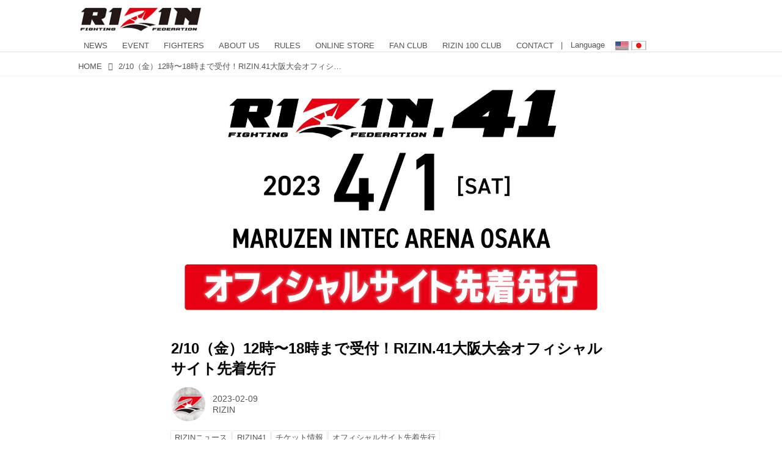

--- FILE ---
content_type: text/html; charset=utf-8
request_url: https://jp.rizinff.com/_ct/17604429
body_size: 23400
content:
<!DOCTYPE html>
<html lang="ja">
<head>

<meta charset="utf-8">
<meta http-equiv="X-UA-Compatible" content="IE=Edge">
<meta name="viewport" content="width=device-width, initial-scale=1">
<meta name="format-detection" content="telephone=no">
<link rel="shortcut icon" href="https://d1uzk9o9cg136f.cloudfront.net/f/portal/16777301/custom/2016/03/24/c880405b2afb2978e5b2c712425d592c196c2d3f.png">
<link rel="apple-touch-icon" href="https://d1uzk9o9cg136f.cloudfront.net/f/portal/16777301/custom/2016/03/24/c880405b2afb2978e5b2c712425d592c196c2d3f.png">
<link rel="alternate" type="application/rss+xml" href="https://jp.rizinff.com/_rss/rss20.xml" title="RIZIN FIGHTING FEDERATION オフィシャルサイト - RSS Feed" />









<title>2/10（金）12時〜18時まで受付！RIZIN.41大阪大会オフィシャルサイト先着先行 - RIZIN FIGHTING FEDERATION オフィシャルサイト</title>

<meta name="description" content="一般のお客様に先駆け、いつもRIZINを応援してくださっている皆さまへ、2月10日（金）12時より18時まで、RIZIN.41大阪大会のオフィシャルサイト先着先行を受付するぞ！
RIZIN.41大阪大会をより良い席でライブ観戦したい方は、お早めにチケットの受付を済ませよう！
RIZIN.41 大会概要
開催日時
2023年4月1日（土）12:30開場（予定） / 14:00開始（予定）
※開場・開始時間は予定です。決定次第RIZIN FFオフィシャルサイトにてご案内します。
会場
丸善インテックアリーナ大阪（大阪市中央体育館）
≫ Googleマップで見る
主催
RIZIN FIGHTING FEDERATION
対戦カード
RIZIN.41 対戦カード - RIZIN FIGHTING FEDERATION オフィシャルサイト
皇治 vs. 芦澤竜誠
皇治 vs.芦澤竜誠
神龍誠v...">







<link rel="canonical" href="https://jp.rizinff.com/_ct/17604429">
<link rel="amphtml" href="https://jp.rizinff.com/_amp/_ct/17604429">

<meta http-equiv="Last-Modified" content="Thu, 09 Feb 2023 12:29:02 +0900">





<!-- Piwik -->

<script id="script-piwik-setting">
window._piwik = {
	'BASE':'https://acs01.rvlvr.co/piwik/',
	'trackers':{
		'173':null,
		'466':null,
	},
	'pageview':null,
	'event':null,
}
</script>


<script src="/static/dinoportal/js/piwikutil.js" async defer></script>





<noscript>
<img src="https://acs01.rvlvr.co/piwik/piwik.php?idsite=466&rec=1&url=https%3A//jp.rizinff.com/_ct/17604429" style="border:0;display:none" alt="" width=1 height=1>
<img src="https://acs01.rvlvr.co/piwik/piwik.php?idsite=173&rec=1&url=https%3A//jp.rizinff.com/_ct/17604429" style="border:0;display:none" alt="" width=1 height=1>

</noscript>

<!-- End Piwik Tracking Code -->
<!-- /page.PIWIK_BASE_URL, /is_preview -->

<!-- acs --><meta name="google-site-verification" content="4wo8JtZ5kKH3UglBxEgCDvTuY9AGzbWWDcvFaFlsyoU" />
<!-- Google Tag Manager -->
<script>
	(function(w, d, s, l, i) {
		w[l] = w[l] || [];
		w[l].push({
			'gtm.start': new Date().getTime(),
			event: 'gtm.js'
		});
		var f = d.getElementsByTagName(s)[0],
			j = d.createElement(s),
			dl = l != 'dataLayer' ? '&l=' + l : '';
		j.async = true;
		j.src =
			'https://www.googletagmanager.com/gtm.js?id=' + i + dl;
		f.parentNode.insertBefore(j, f);
	})(window, document, 'script', 'dataLayer', 'GTM-WRMKXZW');
</script>
<!-- End Google Tag Manager -->

<!-- Google Tag Manager (noscript) -->
<noscript><iframe src="https://www.googletagmanager.com/ns.html?id=GTM-WRMKXZW" height="0" width="0" style="display:none;visibility:hidden"></iframe></noscript>
<!-- End Google Tag Manager (noscript) -->

<!-- 2023/06/20 UA→GA4移行 -->
<script>
	window.gtag = window.gtag || function() {
		dataLayer.push(arguments)
	};

	function _vpvup(ev) {
		// 仮想PVイベントを送信
		gtag('event', 'page_view', {
			page_path: '/' + ev.detail.new_href.split('/').slice(3).join('/'),
			page_location: ev.detail.new_href,
			page_referrer: ev.detail.old_href,
			send_to: 'UA-68446026-1'
		});
		gtag('event', 'page_view', {
			page_path: '/' + ev.detail.new_href.split('/').slice(3).join('/'),
			page_location: ev.detail.new_href,
			page_referrer: ev.detail.old_href,
			send_to: 'G-6DZH8D9K6J'
		});
	}
	// URL変更でPVアップ : GA4の拡張計測機能を活かす場合は不要
	document.addEventListener('_changehref', _vpvup);
	// 一覧の動的ページ追加でPVアップ
	document.addEventListener('_virtualpv', _vpvup);
</script>
<!-- End 2023/06/20 UA→GA4移行 -->


<!-- 2022/05/20 Facebookビジネス認証用 メタタグ -->
<meta name="facebook-domain-verification" content="iesqvgg1kq2lj2bd1ybonvn08mtv8q" />
<!-- End 2022/05/20 Facebookビジネス認証用 メタタグ -->




<!-- 2025/03/03 U-NEXTリマーケティングタグ -->

<!-- Google tag (gtag.js) -->
<script async src="https://www.googletagmanager.com/gtag/js?id=AW-825646876"></script>
<script>
	window.dataLayer = window.dataLayer || [];

	function gtag() {
		dataLayer.push(arguments);
	}
	gtag('js', new Date());

	gtag('config', 'AW-825646876');
</script>

<script async src="https://s.yimg.jp/images/listing/tool/cv/ytag.js"></script>
<script>
	window.yjDataLayer = window.yjDataLayer || [];

	function ytag() {
		yjDataLayer.push(arguments);
	}
	ytag({
		"type": "yjad_retargeting",
		"config": {
			"yahoo_retargeting_id": "BSMPX6XZ4K",
			"yahoo_retargeting_label": "",
			"yahoo_retargeting_page_type": "",
			"yahoo_retargeting_items": [{
				item_id: '',
				category_id: '',
				price: '',
				quantity: ''
			}]
		}
	});
</script>

<!-- Facebook Pixel Code -->
<script>
	! function(f, b, e, v, n, t, s) {
		if (f.fbq) return;
		n = f.fbq = function() {
			n.callMethod ?
				n.callMethod.apply(n, arguments) : n.queue.push(arguments)
		};
		if (!f._fbq) f._fbq = n;
		n.push = n;
		n.loaded = !0;
		n.version = '2.0';
		n.queue = [];
		t = b.createElement(e);
		t.async = !0;
		t.src = v;
		s = b.getElementsByTagName(e)[0];
		s.parentNode.insertBefore(t, s)
	}(window, document, 'script',
		'https://connect.facebook.net/en_US/fbevents.js');
	fbq('init', '1089041131565380');
	fbq('track', 'PageView');
</script>
<noscript><img height="1" width="1" style="display:none" src="https://www.facebook.com/tr?id=1089041131565380&ev=PageView&noscript=1" /></noscript>
<!-- End Facebook Pixel Code -->

<script>
	! function(w, d, t) {
		w.TiktokAnalyticsObject = t;
		var ttq = w[t] = w[t] || [];
		ttq.methods = ["page", "track", "identify", "instances", "debug", "on", "off", "once", "ready", "alias", "group", "enableCookie", "disableCookie"], ttq.setAndDefer = function(t, e) {
			t[e] = function() {
				t.push([e].concat(Array.prototype.slice.call(arguments, 0)))
			}
		};
		for (var i = 0; i < ttq.methods.length; i++) ttq.setAndDefer(ttq, ttq.methods[i]);
		ttq.instance = function(t) {
			for (var e = ttq._i[t] || [], n = 0; n < ttq.methods.length; n++) ttq.setAndDefer(e, ttq.methods[n]);
			return e
		}, ttq.load = function(e, n) {
			var i = "https://analytics.tiktok.com/i18n/pixel/events.js";
			ttq._i = ttq._i || {}, ttq._i[e] = [], ttq._i[e]._u = i, ttq._t = ttq._t || {}, ttq._t[e] = +new Date, ttq._o = ttq._o || {}, ttq._o[e] = n || {};
			n = document.createElement("script");
			n.type = "text/javascript", n.async = !0, n.src = i + "?sdkid=" + e + "&lib=" + t;
			e = document.getElementsByTagName("script")[0];
			e.parentNode.insertBefore(n, e)
		};

		ttq.load('CD91OVRC77U2ME2HOGK0');
		ttq.page();
	}(window, document, 'ttq');
</script>

<!-- End 2025/03/03 U-NEXTリマーケティングタグ --><!-- /acs -->



<meta name="twitter:widgets:csp" content="on">
<meta name="twitter:card" content="summary_large_image">
<meta property="og:type" content="article">
<meta property="og:url" content="https://jp.rizinff.com/_ct/17604429">

<meta property="og:title" content="2/10（金）12時〜18時まで受付！RIZIN.41大阪大会オフィシャルサイト先着先行 - RIZIN FIGHTING FEDERATION オフィシャルサイト">



<meta property="og:image" content="https://d1uzk9o9cg136f.cloudfront.net/f/16782696/rc/2023/02/03/4200a8db13b267b32038ac937a0a45187ed32417_xlarge.jpg">
<meta property="og:image:width" content="1280">
<meta property="og:image:height" content="720">


<meta property="og:description" content="一般のお客様に先駆け、いつもRIZINを応援してくださっている皆さまへ、2月10日（金）12時より18時まで、RIZIN.41大阪大会のオフィシャルサイト先着先行を受付するぞ！
RIZIN.41大阪大会をより良い席でライブ観戦したい方は、お早めにチケットの受付を済ませよう！
RIZIN.41 大会概要
開催日時
2023年4月1日（土）12:30開場（予定） / 14:00開始（予定）
※開場・開始時間は予定です。決定次第RIZIN FFオフィシャルサイトにてご案内します。
会場
丸善インテックアリーナ大阪（大阪市中央体育館）
≫ Googleマップで見る
主催
RIZIN FIGHTING FEDERATION
対戦カード
RIZIN.41 対戦カード - RIZIN FIGHTING FEDERATION オフィシャルサイト
皇治 vs. 芦澤竜誠
皇治 vs.芦澤竜誠
神龍誠v...">






<link rel="stylesheet" href="/static/lib/js/jquery-embedhelper.css?_=251225165549">


<link rel="preload" href="/static/lib/fontawesome-4/fonts/fontawesome-webfont.woff2?v=4.7.0" as="font" type="font/woff2" crossorigin>
<link rel="preload" href="/static/lib/ligaturesymbols-2/LigatureSymbols-2.11.ttf" as="font" type="font/ttf" crossorigin>

<script id="facebook-jssdk">/* hack: prevent fb sdk in body : proc by jquery-embedheler */</script>
<style id="style-prevent-animation">*,*:before,*:after{-webkit-transition:none!important;-moz-transition:none!important;transition:none!important;-webkit-animation:none!important;-moz-animation:none!important;animation:none!important}</style>


<link rel="stylesheet" href="/static/dinoportal/css/reset.css?251225165549">
<link rel="stylesheet" href="/static/dinoportal/css/common.css?251225165549">
<link rel="stylesheet" href="/static/dinoportal/css/common-not-amp.css?251225165549">
<link rel="stylesheet" href="/static/user-notify/user-notify.css?251225165549">
<link rel="stylesheet" href="/static/wf/css/article.css?251225165549">
<link rel="stylesheet" href="/static/wf/css/article-not-amp.css?251225165549">
<link rel="stylesheet" href="/static/dinoportal/css/print.css?251225165549" media="print">

<link rel="stylesheet" href="/static/lib/jquery-carousel/jquery-carousel.css?251225165549">
<link rel="stylesheet" href="/static/lib/jquery-carousel-2/jquery-carousel.css?251225165549">

<link href="/static/lib/ligaturesymbols-2/LigatureSymbols.min.css" rel="stylesheet" type="text/css">
<link href="/static/lib/ligaturesymbols-2/LigatureSymbols.min.css" rel="stylesheet" type="text/css">
<link href="/static/lib/rvlvr/rvlvr.css" rel="stylesheet">

<link rel="stylesheet" href="/static/dinoportal/custom/maxwidth.css?251225165549">


<!-- jquery migrate for develop -->
<script src="/static/lib/js/jquery-3.7.1.min.js"></script>
<script src="/static/lib/js/jquery-migrate-3.5.2.min.js"></script>	
<script src="/static/lib/js/jquery-migrate-enable.js"></script>

<script src="/static/lib/js/jquery-utils.js?251225165549"></script>




<script>$(function(){setTimeout(function(){$('#style-prevent-animation').remove();},1000)});</script>

<script>window._langrc={login:'ログイン',search:'検索'}</script>

<link rel="preload" href="https://fonts.gstatic.com/s/lobstertwo/v13/BngMUXZGTXPUvIoyV6yN5-fN5qU.woff2" as="font" type="font/woff2" crossorigin>

<link rel="stylesheet" href="/static/dinoportal/css/content.css?251225165549">
<link rel="stylesheet" href="/static/dinoportal/css/content-not-amp.css?251225165549">
<link rel="stylesheet" href="/static/dinoportal/css/content-paging.css?251225165549">
<link rel="stylesheet" href="/static/dinoportal/custom/content-sns-buttons-top-small.css?251225165549">
<link rel="stylesheet" media="print" onload="this.media='all'" href="/static/wf/css/article-votes.css?251225165549">
<link rel="stylesheet" media="print" onload="this.media='all'" href="/static/wf/css/article-carousel.css?251225165549">
<link rel="stylesheet" media="print" onload="this.media='all'" href="/static/wf/css/article-album.css?251225165549">
<link rel="stylesheet" media="print" onload="this.media='all'" href="/static/lib/js/tbl-md.css?251225165549">
<link rel="stylesheet" media="print" onload="this.media='all'" href="/static/wf/css/article-list.css?251225165549">
<link rel="stylesheet" media="print" onload="this.media='all'" href="/static/wf/css/article-lbox.css?251225165549">
<link rel="stylesheet" media="print" onload="this.media='all'" href="/static/wf/css/article-afls.css?251225165549">




<style>body:not(.ptluser-logined) .limited-more.init>span:after{content:'ログインして本文を読む'}.network-error>span:after,.limited-more.error>span:after{content:'通信エラーです' '\0a' 'しばらくして再読み込みしてください'}.album-link-title:empty::after{content:'アルバム'}.vote-result[data-content-cached-at-relative-unit="sec"]::before{content:attr(data-content-cached-at-relative-num)"秒前の集計結果"}.vote-result[data-content-cached-at-relative-unit="sec"][data-content-cached-at-num="1"]::before{content:attr(data-content-cached-at-relative-num)"秒前の集計結果"}.vote-result[data-content-cached-at-relative-unit="min"]::before{content:attr(data-content-cached-at-relative-num)"分前の集計結果"}.vote-result[data-content-cached-at-relative-unit="min"][data-content-cached-at-num="1"]::before{content:attr(data-content-cached-at-relative-num)"分前の集計結果"}.vote-result[data-content-cached-at-relative-unit="day"]::before{content:attr(data-content-cached-at-relative-num)"日前の集計結果"}.vote-result[data-content-cached-at-relative-unit="day"][data-content-cached-at-num="1"]::before{content:attr(data-content-cached-at-relative-num)"日前の集計結果"}</style>


<script id="script-acs-flags">
window._use_acs_content_dummy=false;
window._use_vpv_iframe=false;
</script>




<!-- custom css as less  -->


<style id="style-site-custom" type="text/less">
/**** Color ****/

/**** imported colors.less ****/


@colors-base: #666; 
@colors-base-bg: white; 
@colors-base-box: @colors-base; 
@colors-base-box-bg: fade(@colors-base, 8%); 

@colors-header: @colors-base; 
@colors-header-bg: @colors-base-bg; 
@colors-header-menu: @colors-header; 
@colors-header-menu-bg: @colors-header-bg; 
@colors-header-menu-active: black; 
@colors-header-menu-active-bg: transparent; 
@colors-header-menu-active-mark: black; 
@colors-header-shadow: #eee; 

@colors-footer: @colors-base-box; 
@colors-footer-bg: @colors-base-box-bg; 

@colors-widget: @colors-base-box; 
@colors-widget-bg: @colors-base-box-bg; 
@colors-marble: @colors-widget; 
@colors-marble-bg: @colors-widget-bg; 
@colors-marblebar: @colors-base; 
@colors-marblebar-bg: @colors-base-bg; 


@colors-menufeed-title: black; 
@colors-contents-title: @colors-base; 
@colors-cards-bg: #eee; 

@colors-content-heading: @colors-base; 
@colors-content-heading-decoration: @colors-base; 
@colors-content-subheading: @colors-base; 
@colors-content-subheading-decoration: @colors-base; 
@colors-content-body-link: inherit; 
@colors-content-body-link-active: inherit; 
@colors-content-quote: @colors-base-box; 
@colors-content-quote-bg: @colors-base-box-bg; 
@colors-content-box: @colors-base-box; 
@colors-content-box-bg: @colors-base-box-bg; 


@colors-paging-current: @colors-base-box; 
@colors-paging-current-bg: @colors-base-box-bg; 


@colors-spiral-header: @colors-header; 
@colors-spiral-header-bg: @colors-header-bg; 
@colors-spiral-header-shadow: @colors-header-shadow;



@colors-btn: black;
@colors-btn-bg: #eee;
@colors-btn-border: #ccc;

@colors-btn-colored: white;
@colors-btn-colored-bg: hsl(359, 57%, 49%);
@colors-btn-colored-border: hsl(359, 57%, 49%);


@colors-tab-active: hsl(359, 57%, 49%);



body {
	color: @colors-base;
	background: @colors-base-bg;
}
.content-info {
	color: @colors-base;
}

*,*:after,*:before {
	border-color: fade(@colors-base, 50%);
}



#header-container,
.menu-overflowed > .container {
	color: @colors-header;
}
#header-bgs:after {
	border-bottom-color: @colors-header-shadow;
}


.spiral-header-container {
	color: @colors-spiral-header;
}
.spiral-header-bgs {
	border-bottom-color: @colors-spiral-header-shadow;
}




#header-menu {
	color: @colors-header-menu;
}

.menu-overflowed > .container {
	color: @colors-header-menu;
	background: @colors-header-menu-bg;
}

#header-bg {
	background: @colors-header-bg;
}
.spiral-header-bg {
	background: @colors-spiral-header-bg;
}
#header-menu-bg {
	background: @colors-header-menu-bg;
}


#header:not(.initialized) {
	background: @colors-header-bg;
}
@media (max-width:767px) {
	#header:not(.initialized) #header-menu {
		background: @colors-header-menu-bg;
	}
}

#header-menu > a:hover,
#header-menu > a.active {
	color: @colors-header-menu-active;
	background: @colors-header-menu-active-bg;
}
#header-menu > a:hover:after,
#header-menu > a.active:after {
	border-bottom-color: @colors-header-menu-active-mark;
}


#footer {
	color: @colors-footer;
	background: @colors-footer-bg;
}


.newsfeed-block-header h2 {
	color: @colors-menufeed-title;
}

#newsfeed .wfcontent .content-link .content-title {
	color: @colors-contents-title;
}


#newsfeed.newsfeed-all-display-type-photo,
#newsfeed.newsfeed-all-display-type-card {
	background: @colors-cards-bg;
}


body.page-ctstock #main > .content .content-summary a:not(.btn),
body.page-ctstock #main > .content .content-body-body a:not(.btn),
body.page-content #main > .content .content-summary a:not(.btn),
body.page-content #main > .content .content-body-body a:not(.btn) {
	color: @colors-content-body-link;
}
body.page-ctstock #main > .content .content-summary a:not(.btn):hover,
body.page-ctstock #main > .content .content-summary a:not(.btn):active,
body.page-ctstock #main > .content .content-body-body a:not(.btn):hover,
body.page-ctstock #main > .content .content-body-body a:not(.btn):active,
body.page-content #main > .content .content-summary a:not(.btn):hover,
body.page-content #main > .content .content-summary a:not(.btn):active,
body.page-content #main > .content .content-body-body a:not(.btn):hover,
body.page-content #main > .content .content-body-body a:not(.btn):active {
	color: @colors-content-body-link-active;
}

.article > .article-heading {
	color: @colors-content-heading;
	border-color: @colors-content-heading-decoration;
}
.article > .article-subheading {
	color: @colors-content-subheading;
	border-color: @colors-content-subheading-decoration;
}


.article > .quotebox {
	color: @colors-content-quote;
	background: @colors-content-quote-bg;
}
.article > p.box {
	color: @colors-content-box;
	background: @colors-content-box-bg;
}



body:not(.custom-sidebar-separate) .widgets,
body.custom-sidebar-separate .widgets > *,
#newsfeed .widget {
	color: @colors-widget;
	background: @colors-widget-bg;
}


#newsfeed .marble {
	color: @colors-marble;
	background: @colors-marble-bg;
}
#newsfeed .marblebar {
	color: @colors-marblebar;
	background: @colors-marblebar-bg;
}


.btn,
.btn:hover,
.btn:active,
a.btn,
a.btn:hover,
a.btn:active,
a.btn:visited,
button,
button:hover,
button:active,
input[type="button"], input[type="submit"], input[type="reset"],
input[type="button"]:hover, input[type="submit"]:hover, input[type="reset"]:hover,
input[type="button"]:active, input[type="submit"]:active, input[type="reset"]:active {
	color:@colors-btn;
	background:@colors-btn-bg;
	border:1px solid @colors-btn-border;
}

.btn-colored, .btn-colored:hover, .btn-colored:active,
.btn-colored[disabled], .btn-colored[disabled]:hover,
a.btn-colored, a.btn-colored:hover, a.btn-colored:active, a.btn-colored:visited,
a.btn-colored[disabled], a.btn-colored[disabled]:hover, a.btn-colored[disabled]:visited,
input[type="button"].btn-colored, input[type="button"].btn-colored:hover, input[type="button"].btn-colored:active,
button:not([type]):not(.btn-normal),
button[type="submit"]:not(.btn-normal), input[type="submit"]:not(.btn-normal),
button[type="submit"]:not(.btn-normal):hover, input[type="submit"]:not(.btn-normal):hover,
button[type="submit"]:not(.btn-normal):active, input[type="submit"]:not(.btn-normal):active {
	color:@colors-btn-colored;
	background:@colors-btn-colored-bg;
	border:1px solid @colors-btn-colored-border;
}

.nav-tabs > li.active > a,
.nav-tabs > li.active > a:hover,
.nav-tabs > li > a:hover {
	border-bottom-color:@colors-tab-active;
}
.nav-tabs > li > a:hover {
	border-bottom-color:fade(@colors-tab-active, 30%);
}


body.page-ctstock #main>.content .content-body-body a.content-paging-link.content-paging-link-current,
body.page-ctstock #main>.content .content-body-body a.content-paging-link:hover,
body.page-content #main>.content .content-body-body a.content-paging-link.content-paging-link-current,
body.page-content #main>.content .content-body-body a.content-paging-link:hover {
	color: @colors-paging-current;
	background: @colors-paging-current-bg;
	border-color: @colors-paging-current;
}


/**** end of imported colors.less ****/


@colors-base: #555;
/* ベース色(文字) */
@colors-header-menu: @colors-base;
@colors-header-menu-active-mark: #fd0000;
/* アクティブヘッダメニュー(下線) */
@colors-content-body-link: #fd0000;
/* コンテンツ内リンク */
@colors-content-body-link-active: @colors-base;
/* コンテンツ内リンク(アクティブ/ホバー) */
/***************/

@media (max-width: 767px) {
	.content-info.flex-container.flex-mobile .content-author-name {
		display: none;
	}

	.sp_none {
		display: none;
	}
}

body {}

/* 記事リンク色 */
#path-custom-feed-heading a,
#path-custom-feed-heading a:hover,
#path-custom-feed-heading a:active {
	color: #fd0000;
}

.mb10 {
	margin-bottom: 10px;
}

.mb20 {
	margin-bottom: 20px;
}

.mb30 {
	margin-bottom: 30px;
}


/**** ヘッダメニューを常にモバイルと同じにする ****/

/**** imported header-menu-always-mobile.css ****/



@media (min-width:768px) {
	#main {
		padding-top:105px; 
		
	}
	
	.spiral-header-container,
	#header-container {
		font-size:14px;
		height:auto;
	}
	
	#header.slide-up #header-container {
		
	}
	
	#header-menu {
		font-size:90%;
	}
	
	#header-menu {
		-webkit-box-ordinal-group:3;
		-moz-box-ordinal-group:3;
		-ms-flex-order:3;
		-webkit-order:3;
		order:3;
		
		width:100%;
		padding-left:15px;
		padding-right:15px;
	}
	
	.spiral-header-defaults,
	#header-defaults {
		flex-wrap:wrap;
	}
	
	#header-menu > * {
		display:inline-block;
	}
	#header-menu {
		white-space: nowrap;
	}
	
	#header-menu > .menu-more {
		padding-left:10px;
		padding-right:10px;
	}
	
	#header-right {
		-webkit-box-ordinal-group:2;
		-moz-box-ordinal-group:2;
		-ms-flex-order:2;
		-webkit-order:2;
		order:2;
	}
	
	
	#header-menu > a,
	#header-menu > span {
		padding:12px;
		padding-bottom:10px;
		height:auto;
	}
	
	#header-menu-bg {
		background:@colors-header-bg;
	}
}


/**** end of imported header-menu-always-mobile.css ****/



/**** サイドバーの要素をウィジェットブロックに分ける ****/

/**** imported sidebar-separate.css ****/



body.custom-sidebar-separate {}

.widgets {
	padding: 0;
	background: transparent;
}

.widgets > * {
	padding: 20px;
	background: #f8f8f8;
}

.widgets > .nopadding {
	padding: 0;
}

.widget h3:first-child {
	padding-top: 0;
}

.widgets {
	border: 4px solid transparent;
}
body:not(.custom-sidebar-left) .widgets {
	border-right: none;
}
body.custom-sidebar-left .widgets {
	border-left: none;
}

.widgets > * + *, .widget + .widget {
	margin-top: 4px;
}

.main-contents {
	padding-top: 4px;
}
/**** end of imported sidebar-separate.css ****/



/**** メニューフィードの写真・カードの先頭を大きく ****/

/**** imported menufeed-big-leading.css ****/


@media (min-width :768px) {
	#newsfeed .newsfeed-block.newsfeed-all-display-type-photo .wfcontent:first-child,
	#newsfeed .newsfeed-block.newsfeed-all-display-type-card .wfcontent:first-child {
		width: 49.389%; 
		
		width: -webkit-calc( 50% + 2.5px - 5px);
		width: calc( 50% + 2.5px - 5px);
		
		float:left;
	}
	#newsfeed .newsfeed-block.newsfeed-all-display-type-photo .wfcontent:nth-child(4n),
		#newsfeed .newsfeed-block.newsfeed-all-display-type-card .wfcontent:nth-child(4n) {
		margin-right: 5px !important;
	}
	#newsfeed .newsfeed-block.newsfeed-all-display-type-photo .wfcontent:nth-child(3),
	#newsfeed .newsfeed-block.newsfeed-all-display-type-photo .wfcontent:nth-child(5),
	#newsfeed .newsfeed-block.newsfeed-all-display-type-photo .wfcontent:nth-child(4n+5),
	#newsfeed .newsfeed-block.newsfeed-all-display-type-card .wfcontent:nth-child(3),
	#newsfeed .newsfeed-block.newsfeed-all-display-type-card .wfcontent:nth-child(5),
	#newsfeed .newsfeed-block.newsfeed-all-display-type-card .wfcontent:nth-child(4n+5) {
		margin-right: 0 !important;
	}
	#newsfeed .newsfeed-block.newsfeed-all-display-type-photo .wfcontent:nth-child(n+6),
	#newsfeed .newsfeed-block.newsfeed-all-display-type-card .wfcontent:nth-child(n+6) {
		display: none !important;
	}
	#newsfeed .newsfeed-block.newsfeed-all-display-type-card
			.wfcontent:first-child .content-leading .img-wrap:before {
		padding-top: 88.75%;
		
		padding-top: -webkit-calc( 74.4% + 16px + 10px + 0.8 * 1em * 0.8 * 1.6 + 0.8 * 1em * 0.75 * 1.3 );
		padding-top: calc( 74.4% + 16px + 10px + 0.8* 1em * 0.8 * 1.6 + 0.8* 1em * 0.75 * 1.3 );
	}
	
}

@media (max-width :767px) {
	#newsfeed .newsfeed-block.newsfeed-all-display-type-photo .wfcontent:nth-child(2n+1),
	#newsfeed .newsfeed-block.newsfeed-all-display-type-card .wfcontent:nth-child(2n+1) {
		margin-right: 0 !important;
	}
	#newsfeed .newsfeed-block.newsfeed-all-display-type-photo .wfcontent:nth-child(2n+2),
	#newsfeed .newsfeed-block.newsfeed-all-display-type-card .wfcontent:nth-child(2n+2) {
		margin-right: 5px !important;
	}
	#newsfeed .newsfeed-block.newsfeed-all-display-type-photo .wfcontent:first-child,
	#newsfeed .newsfeed-block.newsfeed-all-display-type-card .wfcontent:first-child {
		width: 100%;
		margin-right: 0 !important;
	}
	#newsfeed .newsfeed-block.newsfeed-all-display-type-photo .wfcontent:nth-child(n+6),
	#newsfeed .newsfeed-block.newsfeed-all-display-type-card .wfcontent:nth-child(n+6) {
		display: none !important;
	}
}

/**** end of imported menufeed-big-leading.css ****/



/**** 写真・カードのフィードをモバイルで2列表示 ****/

/**** imported feed-card-mobile-2cols.css ****/


body.custom-feed-card-mobile-2cols {}

@media (max-width :767px) {
	.newsfeed.newsfeed-all-display-type-photo .widget-wrap + .wfcontent,
	.newsfeed.newsfeed-all-display-type-card .widget-wrap + .wfcontent,	
	.newsfeed.newsfeed-all-display-type-photo .wfcontent + .wfcontent,
	.newsfeed.newsfeed-all-display-type-card .wfcontent + .wfcontent {
		width: 48%;
		width: -webkit-calc(50% - 7.5px);
		width: calc(50% - 7.5px);
		width: ~"calc(50% - 7.5px)"; 
		
		float: none;
		display: inline-block;
		vertical-align: top;
		
		margin-left: 5px! important;
		margin-right: 0! important;
	}
}

/**** end of imported feed-card-mobile-2cols.css ****/



/**** 新着・優先マーカーを追加 ****/

/**** imported new-marker.less ****/


@new-marker-recent: '3d'; 

@colors-new-marker: hsl(0, 67%, 95%);
@colors-new-marker-bg: hsl(0, 67%, 45%);
@colors-pinned-marker: hsl(60, 100%, 20%);
@colors-pinned-marker-bg: hsl(60, 100%, 47%);



.pinned-marker,
.new-marker {
	font-family: verdana;
	font-weight: bold;
	font-style:normal;
	text-decoration:none;
	text-shadow:none;
	display:inline-block;
	line-height:1;
	font-size:60%;
	vertical-align:text-top;
	padding:0.25em;
	margin-right:0.5em;
	position:relative;
	top:0.05em;
}

.pinned-marker {
	content:"PICKUP";
	color:@colors-pinned-marker;
	background:@colors-pinned-marker-bg;
}

.new-marker {
	content:"NEW";
	color:@colors-new-marker;
	background:@colors-new-marker-bg;
}

& when (@new-marker-recent = 'test') {
	.wfcontent[data-pubdate-recent] .content-title:before
	{ .new-marker; }
}

.wfcontent.is-pinned .content-title:before {
	.pinned-marker;
}

& when (@new-marker-recent = '0d') {
	.wfcontent[data-pubdate-recent="-0d"] .content-title:before
	{ .new-marker; }
}

& when (@new-marker-recent = '1d') {
	.wfcontent[data-pubdate-recent="-1d"] .content-title:before,
	.wfcontent[data-pubdate-recent="-0d"] .content-title:before
	{ .new-marker; }
}

& when (@new-marker-recent = '2d') {
	.wfcontent[data-pubdate-recent="-2d"] .content-title:before,
	.wfcontent[data-pubdate-recent="-1d"] .content-title:before,
	.wfcontent[data-pubdate-recent="-0d"] .content-title:before
	{ .new-marker; }
}

& when (@new-marker-recent = '3d') {
	.wfcontent[data-pubdate-recent="-3d"] .content-title:before,
	.wfcontent[data-pubdate-recent="-2d"] .content-title:before,
	.wfcontent[data-pubdate-recent="-1d"] .content-title:before,
	.wfcontent[data-pubdate-recent="-0d"] .content-title:before
	{ .new-marker; }
}

& when (@new-marker-recent = '1w') {
	.wfcontent[data-pubdate-recent="-1w"] .content-title:before,
	.wfcontent[data-pubdate-recent="-3d"] .content-title:before,
	.wfcontent[data-pubdate-recent="-2d"] .content-title:before,
	.wfcontent[data-pubdate-recent="-1d"] .content-title:before,
	.wfcontent[data-pubdate-recent="-0d"] .content-title:before
	{ .new-marker; }
}

& when (@new-marker-recent = '1m') {
	.wfcontent[data-pubdate-recent="-1m"] .content-title:before,
	.wfcontent[data-pubdate-recent="-1w"] .content-title:before,
	.wfcontent[data-pubdate-recent="-3d"] .content-title:before,
	.wfcontent[data-pubdate-recent="-2d"] .content-title:before,
	.wfcontent[data-pubdate-recent="-1d"] .content-title:before,
	.wfcontent[data-pubdate-recent="-0d"] .content-title:before
	{ .new-marker; }
}

/**** end of imported new-marker.less ****/


@new-marker-recent: '3d';
/* 0d, 1d, 2d, 3d, 1w, 1m, test */
@colors-new-marker: hsl(0, 67%, 95%);
@colors-new-marker-bg: hsl(0, 67%, 45%);
@colors-pinned-marker: hsl(60, 100%, 20%);
@colors-pinned-marker-bg: hsl(60, 100%, 47%);

/**** 著者のサイト名を消す ****/
.content-author-site-wrap,
.widget-content-author-site-wrap,
body:not(.custom-sidebar-left).page-content .widgets {
	display: none !important;
}

/**** カード表示のタイトルを3行固定に(メニューフィードブロック除く) : line-height:1.4　の場合 ****/
.newsfeed-all-display-type-card:not(.newsfeed-block) .content-title {
	white-space: normal;
	max-height: none;
	height: 4.2em;
	height: -webkit-calc(1.4em * 3);
	height: calc(1.4em * 3);
	overflow: hidden;
	display: block;
	display: -webkit-box;
	-webkit-box-orient: vertical;
	-webkit-line-clamp: 3;
}


/**** フィードで公開日を表示 ****/
#newsfeed .content-author-info>.flex-item[data-pubdate]:after {
	content: attr(data-pubdate);
	display: block;
}

@media (min-width:768px) {
	.custom-menufeed-big-leading #newsfeed .newsfeed-block.newsfeed-all-display-type-card .wfcontent:first-child .content-leading .img-wrap:before {
		padding-bottom: 13.2px;
	}
}

/* ヘッダメニュー */
#header-container,
#header-menu,
#header-menu:before,
#header-container:before {
	background: rgba(255, 255, 255, .95);
}

body:not(.page-content) #main,
.inserted-spiral .spiral-header-defaults,
.inserted-spiral .spiral-contents-container,
#header-defaults,
body.custom-header-menu-always-mobile #header-menu,
#common-header,
#footer-container {
	max-width: 1060px !important;
}

@media (min-width: 768px) {
	#header-menu {
		background: transparent;
	}

	#header-menu>* {
		height: 1px;
	}
}

@media (max-width: 767px) {
	#header-menu {
		display: none;
	}
}

/**** モバイル表示時のヘッダメニューあふれ分を畳まず複数行にする ****/

/**** imported header-menu-multilines-mobile.less ****/



@header-menu-not-collapse: false;

@header-menu-centering: false;

@header-menu-cols-mobile: 0;
@header-menu-cols-pc: 0;



@media (min-width:767px) {
	body.custom-header-menu-always-mobile {

		#header-menu {
			white-space:normal;
			flex-wrap:wrap;
		}
		
		& when (@header-menu-centering) {
			#header-menu {
				text-align:center;
			}
		}
		
		#header-menu > a {
			
			white-space:nowrap;
			display:inline-block;
			vertical-align:middle;
			line-height:1;
		}
		
		& when (@header-menu-cols-mobile > 0) {
			#header-menu { padding-left:0; padding-right:0; }
			#header-menu > a {
				width: calc( 100% / @header-menu-cols-pc );
			}
			#header-menu > a.x2 {
				width: calc( 2 * 100% / @header-menu-cols-pc );
			}
			#header-menu > a.x3 {
				width: calc( 3 * 100% / @header-menu-cols-pc );
			}
			#header-menu > a.x4 {
				width: calc( 3 * 100% / @header-menu-cols-pc );
			}
		}
		
	}
	
}

@media (max-width:767px) {
	#header-menu {
		white-space:normal;
		flex-wrap:wrap;
	}
	
	& when (@header-menu-centering) {
		#header-menu {
			text-align:center;
		}
	}
	
	
	#header-menu > a {
		white-space:nowrap;
		display:inline-block;
		vertical-align:middle;
		line-height:1;
	}
	
	& when (@header-menu-cols-mobile > 0) {
		#header-menu { padding-left:0; padding-right:0; }
		#header-menu > a {
			width: calc( 100% / @header-menu-cols-mobile );
		}
		#header-menu > a.x2 {
			width: calc( 2 * 100% / @header-menu-cols-mobile );
		}
		#header-menu > a.x3 {
			width: calc( 3 * 100% / @header-menu-cols-mobile );
		}
		#header-menu > a.x4 {
			width: calc( 3 * 100% / @header-menu-cols-mobile );
		}
	}
	
}



#header #header-menu > a {
	padding-top:.4em; padding-bottom:.2em;
}


#header.slide-up #header-bgs:after,
#header.slide-up #header-menu
{ height:1.6em; overflow:hidden; } 
#header.slide-up #header-menu:before
{ top:1.6em; }


/**** end of imported header-menu-multilines-mobile.less ****/


@header-menu-centering: false;
/* true ならメニューと内容をセンタリング */
@header-menu-cols-mobile: 0;
/* 正数ならカラム数を固定 */
@header-menu-cols-pc: 0;
/* header-menu-always-mobileカスタムのとき、PC用 */
/* 特定の要素を倍幅にしたいときは、メニューカスタマイズで ... とする。 */
/* class="x3", class="x4" でそれぞれ3倍、4倍幅 */


/* メニューページ調整 */
.page-menu #menu-content {}


/* TOPメニューフィード */
.newsfeed-block {
	background: rgba(255, 255, 255, .95);
	margin-top: 8px;
}

.newsfeed-block h2 {
	margin-top: 0;
	border-bottom: 2px solid #FF0000;
}

/* カルーセル部分調整 */
.newsfeed-block.newsfeed-all-display-type-carousel {
	padding-bottom: 0;
}

/* 一覧ページ */
.newsfeed-block-header h2>a {
	border: none;
}

#newsfeed .wfcontent {
	border: none;
	background: rgba(255, 255, 255, .95);
	padding: 15px;
	margin: 15px 0;
}

#newsfeed .wfcontent:first-child,
#newsfeed .wfcontent:not(.image-bg):not(.newsfeed-display-type-imagewide):first-child {
	padding-top: 15px;
}

#newsfeed.newsfeed-all-display-type-photo,
#newsfeed.newsfeed-all-display-type-card {
	background: transparent;
}

/* 執筆者記事一覧調整 */
#user-heading .user-heading-name {
	display: none;
}

#user-heading img.user-image {
	margin-bottom: 20px;
}

/* サイドバー */

.event_bunner img {
	margin-bottom: 3px;
}

#main-contents-container>.widgets {
	border: 12px solid transparent;
	border-right: none;
}

.widgets>.banners,
.widgets>.SNS_widget {
	padding: 0;
}

.widgets>*+*,
.widget+.widget {
	/***	margin-top: 8px; ***/
	margin-top: 0px;
}

body:not(.custom-sidebar-separate) .widgets,
body.custom-sidebar-separate .widgets>*,
#newsfeed .widget {
	background: rgba(255, 255, 255, .95);
}

#main-contents-container .widget,
.SNS_widget {
	border: 1px solid #ddd;
}

#main-contents-container .widget.banners {
	border: none;
}

#main-contents-container .widget.banners>a>img.border_on {
	border: 1px solid #ddd;
}

.side_title {
	font-weight: bold;
	font-family: 'arial black', 'AvenirNext-Bold';
	text-align: center;
}

.side_title h3 {
	color: #FF0000 !important;
	text-align: left;
	font-size: 150%;
	float: none !important;
	border-bottom: 2px solid #FF0000;
}

.side_title_sub {
	font-size: 90%;
	text-align: left;
}


.widget_title {
	font-weight: bold;
	font-family: 'arial black', 'AvenirNext-Bold';
	text-align: center;
	margin-bottom: 15px;
	margin-top: 50px;
}

.widget_title h3 {
	color: #000000 !important;
	text-align: center;
	font-size: 130%;
	float: none !important;
	margin-bottom: 0px;
}

.widget_title_sub {
	font-size: 100%;
	text-align: center;
}

.sns_icons {
	text-align: center;
	margin-bottom: 20px;
}

.sns_icons img {
	width: 15%;
	margin: 0px;
}


@media (max-width: 767px) {
	.side_title {
		font-weight: bold;
		font-family: 'AvenirNext-Bold';
		text-align: center;
	}

	.side_title h3 {
		font-family: 'AvenirNext-Bold';
	}
}


/* フッタ */
#footer {
	text-align: center;
	background: rgba(255, 255, 255, .95);
	padding-top: 15px;
	padding-bottom: 15px;
	margin-top: 30px;
	font-size: 80%;
}

#main {
	min-height: 85vh;
}

/* 記事ページ */
.page-content .content-cover>.content-info {
	display: none;
}

/*** Additional ***/
@media (max-width: 767px) {
	body {
		font-size: 16px;
		/*** 4.375vw ***/
	}
}




.fighter_profile {
	margin: 7px 0;
	padding: 0 15px;
	background: #fff;
}

.profile_box {
	position: relative;
}

.profile_box>.img_box {
	position: absolute;
	width: 100%;
}

.profile_box>.img_box>img {
	width: 40%;
	display: block;
}

.profile_text {
	position: relative;
	margin-left: 40%;
	padding-left: 15px;
	min-height: 347px;
}

.profile_text table {
	text-align: left;
}

.profile_text tbody {
	vertical-align: top;
	line-height: 1.3;
}

.profile_text tbody tr>* {
	padding: 4px 0;
}

.profile_text th {
	width: 6em;
}


@media (max-width: 767px) {
	.profile_box>.img_box>img {
		width: 140px;
	}

	.profile_text {
		margin-left: 140px;
		min-height: 171px;
		font-size: 80%;
	}

	.profile_desc {
		font-size: 90%;
	}
}

.profile_desc>p {
	margin: 0;
	padding: 0 10px 20px 0;
}

/* 対戦成績 */

.match_record label,
.fighter_profile .rel_article {
	background: #000;
	color: #fff;
	padding: 10px;
	line-height: 1;
	display: block;
	margin: 0;
	border: 1px solid #fff;
}

.match_record label:hover {
	background: #444;
	cursor: pointer;
}

.match_record input[type="checkbox"].on-off:not(:checked)+table * {
	padding: 0 !important;
}

.match_record table {
	-webkit-transition: all 0.5s;
	-moz-transition: all 0.5s;
	-ms-transition: all 0.5s;
	-o-transition: all 0.5s;
	transition: all 0.5s;
	margin: 0 10px;
	padding: 0;
	list-style: none;
	font-size: 90%;
	width: 100%;
	text-align: left;
}

@media (max-width:767px) {
	.match_record table {
		font-size: 80%;
	}
}

.match_record table tr {
	vertical-align: top;
}

.match_record table th,
.match_record table td {
	padding-top: 3px;
	padding-bottom: 3px;
}

.match_record th.date {
	width: 20%;
}

.match_record th.WorL {
	width: 10%;
}

.match_record th.opponent {
	width: 30%;
}

.match_record th.result {
	width: 20%;
}

.match_record th.event {
	width: 20%;
}

.match_record input[type="checkbox"].on-off+table {
	height: 0;
	overflow: hidden;
	line-height: 0;
	color: transparent;
}

#path-custom-feed-heading input[type="checkbox"].on-off+table a,
#path-custom-feed-heading input[type="checkbox"].on-off+table a:hover,
#path-custom-feed-heading input[type="checkbox"].on-off+table a:active {
	color: transparent;
	pointer-events: none;
}

.match_record input[type="checkbox"].on-off:checked+table {
	height: auto;
	color: inherit;
	line-height: 1.3;
	margin: 10px;
}

#path-custom-feed-heading input[type="checkbox"].on-off:checked+table a,
#path-custom-feed-heading input[type="checkbox"].on-off:checked+table a:hover,
#path-custom-feed-heading input[type="checkbox"].on-off:checked+table a:active {
	color: inherit;
	pointer-events: auto;
}


/* fighter end */

/*** Add 20161207 ***/


.article>.article-heading {
	border-color: #555;
	color: #555;
}

.article>.article-subheading {
	color: #555;
	border-color: #555;
}

figure.menus img {
	opacity: 1;
	-webkit-transition: .05s ease-in-out;
	transition: .05s ease-in-out;
}

figure.menus:hover img {
	opacity: .5;
}


/*** Add 20161207 END***/
/*** add　20171110 ***/
.widget-bookmarks {
	display: none;
}

/*** add　20171110 end ***/

#user-notifies-toggle {
	display: none;
}

/*** add　20200303 ***/
/* 記事本文下リンク */
.content-body-custom-bottom a {
	color: #ff0000;
}

/* 記事本文下h2, h3タグ */
.content-body-custom-bottom h2,
.content-body-custom-bottom h3 {
	color: #555;
}

/*** add　20200303 end ***/

/*** add　20200414 ***/
.content .widgets>*,
.content-region .widgets {
	padding: 0;
	margin-left: 0;
	margin-right: 0;
}

/*** add　20200414 end ***/

</style>
<script>
<!--
/* custom css */
(function(d, s){
	var m, rx = /^@(import|requirejs:)\s+(\((css|less)\))?\s*(url\()?('|"|)(.+?)\5(\))?;/gm;
	var scripts = {};
	var bc = [], hd = d.getElementsByTagName('head')[0];
	function procCustomLess(custom_css) {
		custom_css =
			custom_css
				.replace(/\/\*([\S\s]*?)\*\//mg, '')
				.replace(/\/\/.*$/g, '');
		// console.log('custom_css:\n' + custom_css);
		while (m = rx.exec(custom_css)) {
			var cmd = m[1], arg = m[6];
			if (arg.indexOf('/static/dinoportal/custom/') != 0) {
				continue;
			}
			console.log('custom css:cmd=' + cmd + ',arg=' + arg);
			({
				'import': function(arg, m){
					m = arg.match(/^.+\/([^\/]*)\.(css|less)$/);
					if (m) {
						bc.push('custom-' + m[1]);
					}
				},
				'requirejs:': function(arg, m){
					m = arg.match(/^.+\/([^\/]*)\.(js)$/);
					if (m) {
						// $('<'+'script src='+m[2]+'></'+'script>').appendTo('body');
						s = d.createElement('script');
						s.src = arg;
						hd.appendChild(s);
					}
				},
			}[cmd]||(function(){}))(arg);
		}
	}
	function procCustomLessImported(custom_css){
		// chrome 101 workaround #4302 / server side import css,less
		var m, rx2 = /\*\*\* imported ((\S+)\.(less|css)) \*\*\*/gm;
		while (m = rx2.exec(custom_css)) {
			console.log('custom css server imported:' + m[1])
			bc.push('custom-' + m[2]);
		}
	}
	var custom_css = (d.getElementById('style-site-custom')||{}).innerHTML;
	custom_css && procCustomLess(custom_css);
	custom_css && procCustomLessImported(custom_css);
	custom_css = (d.getElementById('style-path-custom')||{}).innerHTML;
	custom_css && procCustomLess(custom_css);
	custom_css && procCustomLessImported(custom_css);
	$(function(){
		d.body.className = d.body.className + ' ' + bc.join(' ');
		$(document).trigger('loadcustoms');
		window._customized = {};
		$.each(bc, function(i, v){
			var vname = v.replace(/custom-/, '').replace(/-/g, '_');
			window._customized[vname] = true;
		});
		console.log('body.' + bc.join('.'));
		console.log('window._customized', window._customized);
	});
})(document);
/*  less */
window.less = { env:'development', errorReporting:'console', dumpLineNumbers: "comments", logLevel:2, compress:false, javascriptEnabled:true };

(function(){
	var ls = document.getElementById('style-site-custom'),
		ls_txt = ls.textContent.replace(
			/^\/\*\*\* external import: (.+) \*\*\*\//gm, function(a, href){
				var ln = document.createElement('link');
				ln.setAttribute('data-from-customcss', '1');
				ln.rel = 'stylesheet';
				ln.href = href;
				ls.parentNode.insertBefore(ln, ls);
				console.log('custom css: inserted external link[rel="stylesheet"]', ln);
				return '/* replaced */';
			});
})();

(function(s){
	if (window.navigator.userAgent.match(/msie (7|8|9|10)/i)) {
		s.src = '/static/lib/less/less.min.js?_=251225165549';
	} else {
		s.src = '/static/lib/less-4.1.2/less.min.js?_=251225165549';
	}
	document.head.appendChild(s);
})(document.createElement('script'));

/*  */
// ' -->
</script>



<!-- end of custom css -->

<style id="style-spaceless-init">.spaceless > * { float:left; }</style>



</head>
<body class="page-content page-content-17604429 " data-hashscroll-margin="return 8 + $('#header-menu').height() + $('#header-container').height()">







<div id="left-menu">
	<div id="left-menu-container">
		<ul class="menu vertical">
			<li class="menu-item" id="left-menu-font-expander"><a class="font-expander" href="#"></a></li>
			<li class="divider"></li>
			<li id="left-menu-home" class="menu-item active"><a href="https://jp.rizinff.com"><i class="fa fa-home fa-fw"></i> ホーム</a></li>
					
		<li class="menu-item ">
			
			<a class="menu-externallink" href="/_tags/RIZINニュース" ><i class="fa fa-newspaper-o fa-fw"></i> NEWS　ニュース</a>
			
			
			
			
			
			
			
			
			
			
		</li>
		
		<li class="menu-item ">
			
			<a class="menu-externallink" href="/_tags/大会情報" ><i class="fa fa-info-circle fa-fw"></i> EVENT　大会情報</a>
			
			
			
			
			
			
			
			
			
			
		</li>
		
		<li class="menu-item ">
			
			
			
			<a class="menu-page" href="/fighters"><i class="fa fa-user-circle-o fa-fw"></i> FIGHTERS　選手一覧</a>
			
			
			
			
			
			
			
			
		</li>
		
		<li class="menu-item ">
			
			
			
			<a class="menu-page" href="/about"><i class="fa fa-bolt fa-fw"></i> ABOUT US　RIZIN FFとは</a>
			
			
			
			
			
			
			
			
		</li>
		
		<li class="menu-item ">
			
			
			
			<a class="menu-page" href="/rule"><i class="fa fa-question-circle fa-fw"></i> RULES　ルール</a>
			
			
			
			
			
			
			
			
		</li>
		
		<li class="menu-item ">
			
			<a class="menu-externallink" href="https://shop.rizinff.com/"  target="_blank"><i class="fa fa-external-link fa-fw"></i> ONLINE STORE　オンラインストア</a>
			
			
			
			
			
			
			
			
			
			
		</li>
		
		<li class="menu-item ">
			
			<a class="menu-externallink" href="http://fc.rizinff.com/"  target="_blank"><i class="fa fa-external-link fa-fw"></i> FAN CLUB　強者ノ巣</a>
			
			
			
			
			
			
			
			
			
			
		</li>
		
		<li class="menu-item ">
			
			<a class="menu-externallink" href="https://member.rizinff.com/"  target="_blank"><i class="fa fa-external-link fa-fw"></i> RIZIN 100 CLUB　定額制サービス</a>
			
			
			
			
			
			
			
			
			
			
		</li>
		
		<li class="menu-item ">
			
			
			
			<a class="menu-page" href="/contact"><i class="fa fa-envelope fa-fw"></i> CONTACT お問合せ</a>
			
			
			
			
			
			
			
			
		</li>
		
		<li class="menu-item ">
			
			<a class="menu-externallink" href="/_tags/English" ><i class="fa fa-globe fa-fw"></i> English</a>
			
			
			
			
			
			
			
			
			
			
		</li>
		
		<li class="menu-item ">
			
			
			
			<a class="menu-page" href="/sitemap"><i class="fa fa-sitemap fa-fw"></i> SITE MAP　サイトマップ</a>
			
			
			
			
			
			
			
			
		</li>
		

		</ul>
	</div>
</div>

<div id="header">
	<div id="header-container">
		<div id="header-bgs"><div id="header-bg"></div><div id="header-menu-bg"></div></div>
		<div id="header-defaults" class="flex-container flex-mobile">

			<div id="header-title" class="flex-item flex-order-1 fillchild">
				<a href="https://jp.rizinff.com" class="centeringchild-v">
								
				<img src="https://d1uzk9o9cg136f.cloudfront.net/f/portal/16777301/rc/2021/10/27/4c7a2caf9015011d866759a2d8b7eee542301910.png" srcset="https://d1uzk9o9cg136f.cloudfront.net/f/portal/16777301/rc/2021/10/27/4c7a2caf9015011d866759a2d8b7eee542301910.png 1x
						,https://d1uzk9o9cg136f.cloudfront.net/f/portal/16777301/rc/2021/10/27/cdef02b391f53f2ac18c308c304c0a23edaa46b7.png 2x
						,https://d1uzk9o9cg136f.cloudfront.net/f/portal/16777301/rc/2021/10/27/f7eacabdc5f8d5082e64aa165a62042247a8f259.png 3x
				" alt="RIZIN FIGHTING FEDERATION オフィシャルサイト"
				>
				

				</a>
			</div>

			<div id="header-menu" class="flex-item flex-order-2 flexible spaceless flex-container flex-mobile justify-content-flex-start customized">
				<!-- free_box1 --><a href="/_tags/RIZIN%E3%83%8B%E3%83%A5%E3%83%BC%E3%82%B9">
	<span>NEWS</span>
</a>

<a href="/_tags/%E5%A4%A7%E4%BC%9A%E6%83%85%E5%A0%B1">
	<span>EVENT</span>
</a>

<a href="/fighters">
	<span>FIGHTERS</span>
</a>

<a href="/about">
	<span>ABOUT US</span>
</a>

<a href="/rule">
	<span>RULES</span>
</a>

<a href="https://shop.rizinff.com/" target="_blank" rel="noopener">
	<span>ONLINE STORE<i class="fa fa-external-link fa-fw"></i></span>
</a>

<a href="http://fc.rizinff.com/" target="_blank" rel="noopener">
	<span>FAN CLUB<i class="fa fa-external-link fa-fw"></i></span>
</a>

<a href="https://member.rizinff.com/" target="_blank" rel="noopener">
	<span>RIZIN 100 CLUB<i class="fa fa-external-link fa-fw"></i></span>
</a>

<a href="/contact">
	<span>CONTACT</span>
</a>

<!-- <a href="http://jp.rizinff.com/_ct/17247019">
	<span>RECRUITE</span>
</a> -->

<olang style="height:0;display:inline-block;padding:0;">
	|　Language　
	<!-- 2020/01/20 英語版は自社サイト内の「English」 タグページへ遷移（自動翻訳廃止） -->
	<a href="/_tags/English">
		<img src="https://d1uzk9o9cg136f.cloudfront.net/f/portal/16777301/rc/2019/03/26/2eb1d944936d5115cb3c52b164a1da39b125a352.png" alt="English" style="vertical-align:middle;"></a>
	<!-- 2021/10/06 日本語国旗設置 TOPページへ遷移 -->
	<a href="/">
		<img src="https://d1uzk9o9cg136f.cloudfront.net/f/portal/16777301/rc/2021/10/06/1dc8b887d17247eb193a92c0357351398255f9bb.jpg" alt="日本語" style="vertical-align:middle;"></a>
</olang>
<script type="text/javascript">
	/* <![CDATA[ */
	var google_conversion_id = 848530909;
	var google_custom_params = window.google_tag_params;
	var google_remarketing_only = true;
	/* ]]> */
</script>
<script type="text/javascript" src="//www.googleadservices.com/pagead/conversion.js">
</script>
<noscript>
	<div style="display:inline;">
		<img height="1" width="1" style="border-style:none;" alt="" src="//googleads.g.doubleclick.net/pagead/viewthroughconversion/848530909/?guid=ON&amp;script=0" />
	</div>
</noscript>
<script type="text/javascript">
	/* <![CDATA[ */
	var yahoo_ss_retargeting_id = 1000393419;
	var yahoo_sstag_custom_params = window.yahoo_sstag_params;
	var yahoo_ss_retargeting = true;
	/* ]]> */
</script>
<script type="text/javascript" src="//s.yimg.jp/images/listing/tool/cv/conversion.js">
</script>
<noscript>
	<div style="display:inline;">
		<img height="1" width="1" style="border-style:none;" alt="" src="//b97.yahoo.co.jp/pagead/conversion/1000393419/?guid=ON&script=0&disvt=false" />
	</div>
</noscript>
<script type="text/javascript" language="javascript">
	/* <![CDATA[ */
	var yahoo_retargeting_id = 'OU0KV78YAT';
	var yahoo_retargeting_label = '';
	var yahoo_retargeting_page_type = '';
	var yahoo_retargeting_items = [{
		item_id: '',
		category_id: '',
		price: '',
		quantity: ''
	}];
	/* ]]> */
</script>
<script type="text/javascript" language="javascript" src="//b92.yahoo.co.jp/js/s_retargeting.js"></script>


<script type="text/javascript">
	var banner = new Array();
	/* 朝倉未来 vs. 斎藤裕 */
	banner[0] = '<a href="https://gyao.yahoo.co.jp/episode/5fc0bced-440a-4f54-9ec1-b5c646ff7f93" target=_blank" rel="noopener"><img src="https://d1uzk9o9cg136f.cloudfront.net/f/portal/16777301/rc/2020/12/01/ed7bf7a5023ade5510ece765c67142964c51a880_large.jpg" style="margin-bottom: 3px;width:100%" /></a>';
	/* 扇久保博正 vs. 瀧澤謙太 */
	banner[1] = '<a href="https://gyao.yahoo.co.jp/episode/5fc0bcfb-c09a-43a1-a173-d7d350c6c15d" target=_blank" rel="noopener"><img src="https://d1uzk9o9cg136f.cloudfront.net/f/portal/16777301/rc/2020/12/01/e4062c90294e99f9862c591ffda51c4378d08471_large.jpg" style="margin-bottom: 3px;width:100%" /></a>';
	/* 内村洋次郎 vs. 萩原京平 */
	banner[2] = '<a href="https://gyao.yahoo.co.jp/episode/5fc0bd23-0416-4be1-82ff-8c8e5a5d5dd5" target=_blank" rel="noopener"><img src="https://d1uzk9o9cg136f.cloudfront.net/f/portal/16777301/rc/2020/12/01/63c3beb08af36e551a49fafd4907ea6938d893ed_large.jpg" style="margin-bottom: 3px;width:100%" /></a>';
	/* 朴光哲vs.白川陸斗 */
	banner[3] = '<a href="https://gyao.yahoo.co.jp/episode/5fc0bd09-17b7-48fb-9b8d-b26abca2ec0a" target=_blank" rel="noopener"><img src="https://d1uzk9o9cg136f.cloudfront.net/f/portal/16777301/rc/2020/12/01/388698b0c66e2e65d86c1e8f65257e78c46ea1ed_large.jpg" style="margin-bottom: 3px;width:100%" /></a>';
</script>
				
			</div>
			<div id="header-right" class="flex-item flex-order-3 flex-center spaceless flex-container align-items-center wrap flex-mobile">
				<a id="search-icon" href="/_fq" class="flex-item">
					<i class="fa fa-search"></i>
				</a>
				




<a id="user-notifies-toggle" href="#"><i class="fa fa-info-circle"></i></a>

<div id="user-notifies">
	<div class="user-notifies-content">
		<div class="user-notifies-title">
			<span class="fa fa-info-circle"></span>
			<span id="user-notifies-close"><i class="fa fa-times"></i></span>
		</div>
		<div class="user-notify template" data-notify-updated="2000-01-01T09:00Z">
			<div class="user-notify-overview">
				<span class="user-notify-date">2000-01-01</span>
				<span class="user-notify-message">template</span>
			</div>
			<div class="user-notify-detail">
				<div class="user-notify-detail-content">template</div>
			</div>
		</div>
		<div class="user-notify-nothing">
			<div for-lang="ja">お知らせはありません</div>
			<div for-lang="en">No Notification</div>
		</div>
		
		
		
	</div>
</div>
<div class="user-notify-loaded"></div>

<script>(function(){var auto_clear_unread=false;var data={cookie_path:'/',notifies:[]};data.auto_clear_unread=auto_clear_unread;window._user_notifies=data;})();</script>



				
				
				
				<a id="menu-icon" href="#" class="flex-item"><i class="fa fa-bars"></i></a>
			</div>
		</div>
	</div>
</div>

<script src="/static/dinoportal/js/common-adjustheader.js?_=251225165549"></script>




<div id="main">


	
	
	
		

<div class="breadcrumbs"><ol itemscope
			itemtype="https://schema.org/BreadcrumbList"><li class="breadcrumb breadcrumb-top"
				data-breadcrumb-types="top"
				itemscope
				itemprop="itemListElement"
				itemtype="https://schema.org/ListItem"><a href="/" itemprop="item"><span itemprop="name">HOME</span></a><meta itemprop="position" content="1" /></li><li class="breadcrumb breadcrumb-current"
				data-breadcrumb-types="content"
				itemscope
				itemprop="itemListElement"
				itemtype="https://schema.org/ListItem"><a href="/_ct/17604429" itemprop="item"
					
				><span itemprop="name">2/10（金）12時〜18時まで受付！RIZIN.41大阪大会オフィシャルサイト先着先行</span></a><meta itemprop="position" content="2" /></li></ol></div>

	
	
	
	






		<!-- cxenseparse_start -->
		<div
			
				id="content-17604429"
				data-content="17604429"
				
				
				data-title="2/10（金）12時〜18時まで受付！RIZIN.41大阪大会オフィシャルサイト先着先行 - RIZIN FIGHTING FEDERATION オフィシャルサイト"
				data-title-only="2/10（金）12時〜18時まで受付！RIZIN.41大阪大会オフィシャルサイト先着先行"
				
					data-href="https://jp.rizinff.com/_ct/17604429"
				
				data-pubdate="2023-02-09"
				data-pubdate-recent="-past"
				data-pubdate-at="2023-02-09T10:00:00+09:00"
				data-updated="2023-02-09"
				data-updated-recent="-past"
				data-updated-at="2023-02-09T12:29:02+09:00"
				
				data-content-cached-at="2026-01-19T18:40:06.269439+09:00"
				
				data-tags=" RIZINニュース RIZIN41 チケット情報 オフィシャルサイト先着先行 "
			
				class="content
					
					
					has-image
					
					
					
					"
			>
			
			
				

<div class="breadcrumbs"><ol itemscope
			itemtype="https://schema.org/BreadcrumbList"><li class="breadcrumb breadcrumb-top"
				data-breadcrumb-types="top"
				itemscope
				itemprop="itemListElement"
				itemtype="https://schema.org/ListItem"><a href="/" itemprop="item"><span itemprop="name">HOME</span></a><meta itemprop="position" content="1" /></li><li class="breadcrumb breadcrumb-current"
				data-breadcrumb-types="content"
				itemscope
				itemprop="itemListElement"
				itemtype="https://schema.org/ListItem"><a href="/_ct/17604429" itemprop="item"
					
				><span itemprop="name">2/10（金）12時〜18時まで受付！RIZIN.41大阪大会オフィシャルサイト先着先行</span></a><meta itemprop="position" content="2" /></li></ol></div>

			
			
			
	<div class="content-cover has-image image-bg content-cover-style-narrow prevent-bg-text-style"
			
			
			><div class="image-bg-blur"
		 data-bgimage-lazy="https://d1uzk9o9cg136f.cloudfront.net/f/16782696/rc/2023/02/03/4200a8db13b267b32038ac937a0a45187ed32417_xlarge.jpg"	style="background-image:url(https://d1uzk9o9cg136f.cloudfront.net/f/16782696/rc/2023/02/03/4200a8db13b267b32038ac937a0a45187ed32417_large.jpg#lz:xlarge); background-position:50% 50%;"
		><img src="https://d1uzk9o9cg136f.cloudfront.net/f/16782696/rc/2023/02/03/4200a8db13b267b32038ac937a0a45187ed32417_large.jpg#lz:xlarge" class="image-covered" loading="lazy" data-src-lazy="https://d1uzk9o9cg136f.cloudfront.net/f/16782696/rc/2023/02/03/4200a8db13b267b32038ac937a0a45187ed32417_xlarge.jpg"></div><div class="content-cover-over"><h1 class="content-title"><a href="https://jp.rizinff.com/_ct/17604429" target="_self">2/10（金）12時〜18時まで受付！RIZIN.41大阪大会オフィシャルサイト先着先行</a></h1><div class="content-info flex-container flex-mobile"><div class="content-author-avater flex-item"><a href="/_users/16899976" class="content-author-image-link"><img class="content-author-image wf-colorscheme-light" src="https://d1uzk9o9cg136f.cloudfront.net/f/16782696/avatar/2016/03/23/16899976/1ebcc5d5e7784637ef4d0d6d6daa1e42ab58568b_normal.jpg" /></a></div><div class="content-author-info flex-item flex-center flexible flex-container flex-mobile vertical flex-item-left"><div class="content-pubdate flex-item"><a href="https://jp.rizinff.com/_ct/17604429?" 
								target="_self"
								class=""
								 
							>2023-02-09</a></div><div class="flex-item" data-pubdate="2023-02-09"><a href="/_users/16899976" class="content-author-name">RIZIN</a><span class="content-author-site-wrap">
										@ <a href="/_sites/16782696" class="content-author-site">RIZIN FIGHTING FEDERATION（ライジン オフィシャルサイト）</a></span></div></div></div><div class="content-tags"><a class="content-tag"
								data-tag="RIZINニュース"
								href="/_tags/RIZIN%E3%83%8B%E3%83%A5%E3%83%BC%E3%82%B9"><span>RIZINニュース</span></a><a class="content-tag"
								data-tag="RIZIN41"
								href="/_tags/RIZIN41"><span>RIZIN41</span></a><a class="content-tag"
								data-tag="チケット情報"
								href="/_tags/%E3%83%81%E3%82%B1%E3%83%83%E3%83%88%E6%83%85%E5%A0%B1"><span>チケット情報</span></a><a class="content-tag"
								data-tag="オフィシャルサイト先着先行"
								href="/_tags/%E3%82%AA%E3%83%95%E3%82%A3%E3%82%B7%E3%83%A3%E3%83%AB%E3%82%B5%E3%82%A4%E3%83%88%E5%85%88%E7%9D%80%E5%85%88%E8%A1%8C"><span>オフィシャルサイト先着先行</span></a></div></div></div>

			
			
			
			<div class="content-region">
				<div class="content-body">
				
				
				
				
				
				
				
				
<!-- shares: need FontAwesome 4.0+, jQuery
	https://jp.rizinff.com/_ct/17604429
	2/10（金）12時〜18時まで受付！RIZIN.41大阪大会オフィシャルサイト先着先行 - RIZIN FIGHTING FEDERATION オフィシャルサイト
-->
<div class="sns-shares-simple sns-shares-content-top">
	<div class="sns-shares-simple-buttons" data-count="3" ><a rel="nofollow noopener"  class="sns-shares-facebook-simple" href="https://facebook.com/sharer/sharer.php?u=https%3A//jp.rizinff.com/_ct/17604429" target="_blank"><!-- facebook  --><i class="fa fa-facebook"></i><span><span>Facebook</span><span data-sharecount-facebook="https://jp.rizinff.com/_ct/17604429"></span></span></a><a rel="nofollow noopener"  class="sns-shares-x-simple" href="https://x.com/intent/post?url=https%3A//jp.rizinff.com/_ct/17604429&text=2/10%EF%BC%88%E9%87%91%EF%BC%8912%E6%99%82%E3%80%9C18%E6%99%82%E3%81%BE%E3%81%A7%E5%8F%97%E4%BB%98%EF%BC%81RIZIN.41%E5%A4%A7%E9%98%AA%E5%A4%A7%E4%BC%9A%E3%82%AA%E3%83%95%E3%82%A3%E3%82%B7%E3%83%A3%E3%83%AB%E3%82%B5%E3%82%A4%E3%83%88%E5%85%88%E7%9D%80%E5%85%88%E8%A1%8C%20-%20RIZIN%20FIGHTING%20FEDERATION%20%E3%82%AA%E3%83%95%E3%82%A3%E3%82%B7%E3%83%A3%E3%83%AB%E3%82%B5%E3%82%A4%E3%83%88" target="_blank"><!-- twitter, X --><i class="fa fa-x"></i><span><span></span><span data-sharecount-twitter="https://jp.rizinff.com/_ct/17604429"></span></span></a><a rel="nofollow noopener"  class="sns-shares-line-simple" href="http://line.me/R/msg/text/?2/10%EF%BC%88%E9%87%91%EF%BC%8912%E6%99%82%E3%80%9C18%E6%99%82%E3%81%BE%E3%81%A7%E5%8F%97%E4%BB%98%EF%BC%81RIZIN.41%E5%A4%A7%E9%98%AA%E5%A4%A7%E4%BC%9A%E3%82%AA%E3%83%95%E3%82%A3%E3%82%B7%E3%83%A3%E3%83%AB%E3%82%B5%E3%82%A4%E3%83%88%E5%85%88%E7%9D%80%E5%85%88%E8%A1%8C%20-%20RIZIN%20FIGHTING%20FEDERATION%20%E3%82%AA%E3%83%95%E3%82%A3%E3%82%B7%E3%83%A3%E3%83%AB%E3%82%B5%E3%82%A4%E3%83%88%0D%0Ahttps%3A//jp.rizinff.com/_ct/17604429" target="_blank"><!-- line --><i class="fa fa-line"></i><span><span>LINE</span><span data-sharecount-line="https://jp.rizinff.com/_ct/17604429"></span></span></a></div>
</div>

				
				
				
					
				
					
					<div class="content-body-body article">
				
				
					<div class="article-cover" style="display:none;" data-cover-style="narrow"><img src="https://d1uzk9o9cg136f.cloudfront.net/f/16782696/rc/2023/02/03/4200a8db13b267b32038ac937a0a45187ed32417_xlarge.jpg" data-file="20822593" style="display: none; aspect-ratio: 1600 / 900"></div><p>一般のお客様に先駆け、いつもRIZINを応援してくださっている皆さまへ、2月10日（金）12時より18時まで、RIZIN.41大阪大会のオフィシャルサイト先着先行を受付するぞ！</p><p>RIZIN.41大阪大会をより良い席でライブ観戦したい方は、お早めにチケットの受付を済ませよう！</p><div class="toc-place">
<ol class="toc-list"><li class="toc-item" data-section-number="1."><div class="toc-item-container"><a class="toc-link" href="#c17604429_h1"><span>RIZIN.41 大会概要</span></a><ol class="toc-list"><li class="toc-item" data-section-number="1.1."><div class="toc-item-container"><a class="toc-link" href="#c17604429_h1_s1"><span>開催日時</span></a></div></li><li class="toc-item" data-section-number="1.2."><div class="toc-item-container"><a class="toc-link" href="#c17604429_h1_s2"><span>会場</span></a></div></li><li class="toc-item" data-section-number="1.3."><div class="toc-item-container"><a class="toc-link" href="#c17604429_h1_s3"><span>主催</span></a></div></li></ol></div></li><li class="toc-item" data-section-number="2."><div class="toc-item-container"><a class="toc-link" href="#c17604429_h2"><span>対戦カード</span></a></div></li><li class="toc-item" data-section-number="3."><div class="toc-item-container"><a class="toc-link" href="#c17604429_h3"><span>チケットご購入前に、必ずご確認ください</span></a></div></li><li class="toc-item" data-section-number="4."><div class="toc-item-container"><a class="toc-link" href="#c17604429_h4"><span>チケット情報</span></a><ol class="toc-list"><li class="toc-item" data-section-number="4.1."><div class="toc-item-container"><a class="toc-link" href="#c17604429_h4_s1"><span>チケット料金</span></a></div></li><li class="toc-item" data-section-number="4.2."><div class="toc-item-container"><a class="toc-link" href="#c17604429_h4_s2"><span>チケット一般発売日</span></a></div></li><li class="toc-item" data-section-number="4.3."><div class="toc-item-container"><a class="toc-link" href="#c17604429_h4_s3"><span>注意事項</span></a></div></li></ol></div></li><li class="toc-item" data-section-number="5."><div class="toc-item-container"><a class="toc-link" href="#c17604429_h5"><span>オフィシャルサイト先着先行 詳細</span></a><ol class="toc-list"><li class="toc-item" data-section-number="5.1."><div class="toc-item-container"><a class="toc-link" href="#c17604429_h5_s1"><span>受付期間</span></a></div></li><li class="toc-item" data-section-number="5.2."><div class="toc-item-container"><a class="toc-link" href="#c17604429_h5_s2"><span>受付方法</span></a></div></li><li class="toc-item" data-section-number="5.3."><div class="toc-item-container"><a class="toc-link" href="#c17604429_h5_s3"><span>注意事項</span></a></div></li><li class="toc-item" data-section-number="5.4."><div class="toc-item-container"><a class="toc-link" href="#c17604429_h5_s4"><span>受付制限数</span></a></div></li></ol></div></li><li class="toc-item" data-section-number="6."><div class="toc-item-container"><a class="toc-link" href="#c17604429_h6"><span>オフィシャルサイト先着先行リンク</span></a><ol class="toc-list"><li class="toc-item" data-section-number="6.1."><div class="toc-item-container"><a class="toc-link" href="#c17604429_h6_s1"><span>チケットダウンロード開始</span></a></div></li></ol></div></li><li class="toc-item" data-section-number="7."><div class="toc-item-container"><a class="toc-link" href="#c17604429_h7"><span>お申込み・イープラスに関するお問い合わせ</span></a></div></li><li class="toc-item" data-section-number="8."><div class="toc-item-container"><a class="toc-link" href="#c17604429_h8"><span>お問合せについて</span></a></div></li><li class="toc-item" data-section-number="9."><div class="toc-item-container"><a class="toc-link" href="#c17604429_h9"><span>RIZIN.41 大会情報／チケット</span></a></div></li></ol>
</div><h2 class="article-heading" data-section-number="1." id="c17604429_h1">RIZIN.41 大会概要</h2><figure><div class="image-box"><img src="https://d1uzk9o9cg136f.cloudfront.net/f/16782696/rc/2023/02/06/678ebd9618ee3e8e9ae7e0c6e6bb2e30c9e328aa_xlarge.jpg" data-org-src="https://d1uzk9o9cg136f.cloudfront.net/f/16782696/rc/2023/02/06/e1d635f084526e2909022db0fb5330f4b0f7f3c5_xlarge.jpg" data-file="20826785" alt="画像: RIZIN.41 大会概要" style="aspect-ratio: 1280 / 905"></div></figure><h3 class="article-subheading" data-section-number="1.1." id="c17604429_h1_s1">開催日時</h3><p>2023年4月1日（土）12:30開場（予定） / 14:00開始（予定）</p><p>※開場・開始時間は予定です。決定次第RIZIN FFオフィシャルサイトにてご案内します。</p><h3 class="article-subheading" data-section-number="1.2." id="c17604429_h1_s2">会場</h3><p><strong><a href="https://www.yahataya-park.jp/osaka_arena/index.html" target="_blank">丸善インテックアリーナ大阪（大阪市中央体育館）</a></strong></p><p><strong><a href="https://goo.gl/maps/fCqDgU9JpBMDWGJR8" target="_blank">≫ Googleマップで見る</a></strong></p><h3 class="article-subheading" data-section-number="1.3." id="c17604429_h1_s3">主催</h3><p>RIZIN FIGHTING FEDERATION</p><h2 class="article-heading" data-section-number="2." id="c17604429_h2">対戦カード</h2><div class="cite-box thumb-full"><a href="https://jp.rizinff.com/_ct/17603786"><div class="thumb" style='background-image: url("https://d1uzk9o9cg136f.cloudfront.net/f/16782696/rc/2023/02/03/1fcc1c3338d202333b159522a7275aa21088a473.jpg");'><img src="https://d1uzk9o9cg136f.cloudfront.net/f/16782696/rc/2023/02/03/1fcc1c3338d202333b159522a7275aa21088a473.jpg" data-file="20822594" data-org-src="https://d1uzk9o9cg136f.cloudfront.net/f/16782696/rc/2023/02/01/5b37ce40211540918318535c288a182f81d9f00a_xlarge.jpg" alt="画像: RIZIN.41 対戦カード - RIZIN FIGHTING FEDERATION オフィシャルサイト" style="aspect-ratio: 1280 / 720"></div><div class="description"><div class="container"><h4>RIZIN.41 対戦カード - RIZIN FIGHTING FEDERATION オフィシャルサイト</h4><p>皇治 vs. 芦澤竜誠<br>
皇治 vs.芦澤竜誠<br>
神龍誠vs.北方大地<br>
RIZIN MMAルール：5分3R（57.0kg）<br>
神龍誠 vs. 北方大地<br>
ヴガール・ケラモフ vs. 堀江圭功<br>
RIZIN MMAルール：5分3R（66.0kg）<br>
ヴガール・ケラモフ vs. 堀江圭功<br>
金太郎 vs. 石司晃一<br>
RIZIN MMAルール：5分3R（61.0kg）<br>
金太郎 vs. 石司晃一<br>
中村優作 vs. メイマン・マメドフ<br>
RIZIN MMAルール：5分3R（57.0kg）<br>
中村優作 vs. メイマン...</p><cite>jp.rizinff.com</cite></div></div></a></div><h2 class="article-heading" data-section-number="3." id="c17604429_h3">チケットご購入前に、必ずご確認ください</h2><p>RIZINでは新型コロナウイルス感染防止の為、チケット販売方法の変更や禁止事項を設けるなどの取り組みを行っております。</p><div class="cite-box thumb-full"><a href="https://jp.rizinff.com/_ct/17600986"><div class="thumb" style='background-image: url("https://d1uzk9o9cg136f.cloudfront.net/f/16782696/rc/2023/02/03/fb7230c337e373797acac4a704997a96d303b8c3.jpg");'><img src="https://d1uzk9o9cg136f.cloudfront.net/f/16782696/rc/2023/02/03/fb7230c337e373797acac4a704997a96d303b8c3.jpg" data-file="20822595" data-org-src="https://d1uzk9o9cg136f.cloudfront.net/f/16782696/rc/2021/10/15/c9992cf1358af6ac5ceb7b434ea8f91588e32ce7_xlarge.jpg" alt="画像: 【重要】RIZIN.41 開催に伴う新型コロナウイルス感染防止策に関するお知らせとお願い - RIZIN FIGHTING FEDERATION オフィシャルサイト" style="aspect-ratio: 1280 / 720" loading="lazy"></div><div class="description"><div class="container"><h4>【重要】RIZIN.41 開催に伴う新型コロナウイルス感染防止策に関するお知らせとお願い - RIZIN FIGHTING FEDERATION オフィシャルサイト</h4><p>※お願い※<br>
チケットご購入前に、必ずご確認ください。<br>
RIZINではイベント開催に際し、日本スポーツ協会が作成した「スポーツイベントの再開に向けた感染拡大予防ガイドライン」に基づき、新型コロナウイルス感染防止の為のチケットの販売方法の変更や入退場規制の実施、また禁止事項を設けるなど、新たな取り組みを行いますのでご案内いたします。<br>
皆さまには大変ご不便をおかけいたしますが、安心してご来場・ご観戦いただけますよう努めてまいりますので、何卒ご理解とご協力のほどよろしくお願いいたします。<br>
※なおこ...</p><cite>jp.rizinff.com</cite></div></div></a></div><h2 class="article-heading" data-section-number="4." id="c17604429_h4">チケット情報</h2><div class="block-lbox"><div class="lbox box-color-bgyellow" data-lbox="plain" data-lbox-layout="1"><div class="lbox-child lbox-single"><div class="sub-article"><p><span class="font-color-red"><strong>※チケットの販売方法に関して（電子チケットの導入）</strong></span></p><p>チケット発券やご入場時の接触機会削減のため、プレイガイドで販売されるすべてのチケットを電子チケットにて販売いたします。電子チケットの受け取り方法に関しては各プレイガイドより詳細をご確認下さい。</p></div></div></div></div><h3 class="article-subheading" data-section-number="4.1." id="c17604429_h4_s1">チケット料金</h3><div class="block-table"><div class="tbl-md-wrap"><table class="tbl-md"><tbody><tr><th>券種</th><th>料金</th><th>備考</th></tr><tr><td>VIP席</td><td style="text-align: right;">100,000円</td><td>特典付</td></tr><tr><td>SRS席</td><td style="text-align: right;">30,000円</td><td></td></tr><tr><td>S席</td><td style="text-align: right;">20,000円</td><td></td></tr><tr><td>A席</td><td style="text-align: right;">10,000円</td><td></td></tr></tbody></table></div></div><p>※全席指定・消費税込</p><h3 class="article-subheading" data-section-number="4.2." id="c17604429_h4_s2">チケット一般発売日</h3><p>2023年2月19日（日）10:00〜</p><h3 class="article-subheading" data-section-number="4.3." id="c17604429_h4_s3">注意事項</h3><p>※「<strong><a href="https://jp.rizinff.com/_ct/17600986">【重要】RIZIN.41 開催に伴う新型コロナウイルス感染防止策に関するお知らせとお願い</a></strong>」をチケットご購入前に必ずご確認ください。<br>※プレイガイドでは電子チケットのみの販売になります。<br>※1歳よりチケットが必要です。<br>※車いすで観戦をご希望の方はS席をご購入ください。指定スペースでの観戦になります。<br>※主催者の都合による大会の中止以外でのお客様の都合によるチケットの変更・払い戻しは、如何なる場合も受付ておりません。<br>出場選手・対戦カードは発表した後に怪我等の理由により変更となる場合がございます。<br>また今後の政府や各自治体等の発表や要請などにより、大会の実施・運営方法や座席に関しまして変更になる場合もあります。<br>予めご了承ください。<br>※主催者の許可なく、営利目的でかつ業として行われるチケットの転売は固くお断りします。転売されたチケットでの入場はお断りすることがあります。</p><h2 class="article-heading" data-section-number="5." id="c17604429_h5">オフィシャルサイト先着先行 詳細</h2><h3 class="article-subheading" data-section-number="5.1." id="c17604429_h5_s1">受付期間</h3><p>2023年2月10日（金）12:00〜18:00</p><h3 class="article-subheading" data-section-number="5.2." id="c17604429_h5_s2">受付方法</h3><p>先着先行（先着順で受付けます。お席位置は抽選で決定します。）</p><h3 class="article-subheading" data-section-number="5.3." id="c17604429_h5_s3">注意事項</h3><p>※イープラスの会員登録（無料・携帯電話番号登録とSMS認証必須）が必要です。<br>　すでにイープラスの会員登録をお持ちの方は、受付開始前に登録状況の確認をお勧めします。<br>※スマートフォンよりお申込みください。なおチケットの表示には「イープラスアプリ（無料）」が必要です。<br><strong><a href="https://eplus.jp/sf/guide/eplusapp" target="_blank">≫ イープラスアプリについて（外部サイト）</a></strong><br>※チケット代金以外に所定のサービス料と各種手数料が発生します。詳細はお申込時にご確認ください。<br>※各金融機関のペイジー対応ATMでのお支払いは現金の場合10万円まで、コンビニエンスストアでのお支払いは30万円までです。<br>この金額を超える申込みの方はクレジットカード決済をご利用ください。<br>※毎月第1・第3木曜日AM2:00～AM8:00はメンテナンスのため申込み・支払い・受取り手続きができません。 <br>※詳しくは受付ページでご確認ください。</p><h3 class="article-subheading" data-section-number="5.4." id="c17604429_h5_s4">受付制限数</h3><p>おひとり様お申込みは1回のみ、枚数は原則として1券種4枚まで。<br>※お支払い方法によって異なる場合があります。</p><h2 class="article-heading" data-section-number="6." id="c17604429_h6">オフィシャルサイト先着先行リンク</h2><p><strong><a href="https://eplus.jp/rizinweb0401/" target="_blank">≫ オフィシャルサイト先着先行お申し込みはこちら（イープラス）（※スマホのみ）</a></strong></p><div class="cite-box thumb-full"><a href="https://eplus.jp/rizinweb0401/"><div class="thumb" style='background-image: url("https://d1uzk9o9cg136f.cloudfront.net/f/16782696/rc/2023/02/09/1753bb6299039b400bd2ac81d877c6f2a9530ec5_xlarge.jpg");'><img src="https://d1uzk9o9cg136f.cloudfront.net/f/16782696/rc/2023/02/09/1753bb6299039b400bd2ac81d877c6f2a9530ec5_xlarge.jpg" data-file="20833685" data-org-src="https://eplus.jp/s/image/178445/0056/000/1784450056_1.jpg" alt="画像: RIZIN.41のチケット情報 - イープラス" style="aspect-ratio: 500 / 354" loading="lazy"></div><div class="description"><div class="container"><h4>RIZIN.41のチケット情報 - イープラス</h4><p>RIZIN.41のチケット情報ページです。日程、会場情報や料金を確認し、チケットの簡単オンライン予約・購入ができます。</p><cite>eplus.jp</cite></div></div></a></div><p><span class="font-color-red">※スマートフォンよりお申込みください。PCおよびタブレットからのお申込みはできません。</span></p><h3 class="article-subheading" data-section-number="6.1." id="c17604429_h6_s1">チケットダウンロード開始</h3><p>2023年3月27日（月）〜</p><h2 class="article-heading" data-section-number="7." id="c17604429_h7">お申込み・イープラスに関するお問い合わせ</h2><p><strong>イープラスカスタマーセンター</strong><br>TEL : 050−3185−6449<br>（受付時間10:00〜18:00・土日祝含む）</p><p><strong>イープラスお客様サポート</strong><br><strong><a href="https://eplus.jp/qa/" target="_blank">https://eplus.jp/qa/</a></strong></p><h2 class="article-heading" data-section-number="8." id="c17604429_h8">お問合せについて</h2><p><span class="font-color-red"><strong>よくあるご質問</strong></span></p><p>よくあるご質問をまとめました。お問合わせの前に、一度ご確認下さい。</p><div class="cite-box thumb-full"><a href="https://jp.rizinff.com/_ct/17334239"><div class="thumb" style='background-image: url("https://d1uzk9o9cg136f.cloudfront.net/f/16782696/rc/2023/02/03/82dbedbbd9b644e3797c6963ddee60eda2755a4a.jpg");'><img src="https://d1uzk9o9cg136f.cloudfront.net/f/16782696/rc/2023/02/03/82dbedbbd9b644e3797c6963ddee60eda2755a4a.jpg" data-file="20822600" data-org-src="https://d1uzk9o9cg136f.cloudfront.net/f/16782696/rc/2020/07/01/055b9213e60a9348aca42cb827e7a5a0d756703d_xlarge.jpg" alt="画像: よくあるご質問 - RIZIN FIGHTING FEDERATION オフィシャルサイト" style="aspect-ratio: 1280 / 720" loading="lazy"></div><div class="description"><div class="container"><h4>よくあるご質問 - RIZIN FIGHTING FEDERATION オフィシャルサイト</h4><p>よくあるご質問をまとめました。お問合わせの前に、一度ご確認下さい。<br>
チケットに関してよくあるご質問<br>
Q.1 より良い席で観戦したいのですが、どの先行でチケットを買うと一番良い席で見れますか？<br>
A. より良い席のご案内は、以下の順番となります。<br>
①ファンクラブ先行（超強者→強者）/ RIZIN STREAM PASS先行<br>
②先行販売（オフィシャルサイト先行・プレイガイド先行・番組・チラシ等 順不同）<br>
③各プレイガイドの一般発売<br>
※予約流れや演出の変更などで前後する場合があります。<br>
※各選手販...</p><cite>jp.rizinff.com</cite></div></div></a></div><p><span class="font-color-red"><strong>イベントに関するお問合せ</strong></span></p><p>イベントに関するお問い合せはRIZIN FFオフィシャルサイト内のお問合せフォームへご連絡くださいませ。</p><div class="cite-box thumb-full"><a href="https://jp.rizinff.com/contact"><div class="thumb" style='background-image: url("https://d1uzk9o9cg136f.cloudfront.net/f/16782696/rc/2023/02/03/5c56bbcb3ff388a11e973d8e0c9d0fee2c46c310.jpg");'><img src="https://d1uzk9o9cg136f.cloudfront.net/f/16782696/rc/2023/02/03/5c56bbcb3ff388a11e973d8e0c9d0fee2c46c310.jpg" data-file="20822601" data-org-src="https://d1uzk9o9cg136f.cloudfront.net/f/portal/16777301/rc/2016/05/02/ab79cfddf00faac028db6d2506959051700bbac6_xlarge.jpg" alt="画像: CONTACT　お問合せ - RIZIN FIGHTING FEDERATION オフィシャルサイト" style="aspect-ratio: 1280 / 672" loading="lazy"></div><div class="description"><div class="container"><h4>CONTACT　お問合せ - RIZIN FIGHTING FEDERATION オフィシャルサイト</h4><p>RIZIN FIGHTING FEDERATION オフィシャルサイトへのお問い合わせはこちら - 格闘技イベント「RIZIN」（ライジン）と「RIZIN FIGHTING FEDERATION」（ライジン ファイティング フェデレーション）の情報・加盟団体について発信していきます。</p><cite>jp.rizinff.com</cite></div></div></a></div><h2 class="article-heading" data-section-number="9." id="c17604429_h9">RIZIN.41 大会情報／チケット</h2><div class="cite-box thumb-full"><a href="https://jp.rizinff.com/_ct/17600409"><div class="thumb" style='background-image: url("https://d1uzk9o9cg136f.cloudfront.net/f/16782696/rc/2023/02/03/b7315e8395a52e5664c356ce78de38b9d71a0b2f.jpg");'><img src="https://d1uzk9o9cg136f.cloudfront.net/f/16782696/rc/2023/02/03/b7315e8395a52e5664c356ce78de38b9d71a0b2f.jpg" data-file="20822602" data-org-src="https://d1uzk9o9cg136f.cloudfront.net/f/16782696/rc/2023/01/20/494aaf63b0fe6b1740ad7de082b2bf5fdaf7d6e4_xlarge.jpg" alt="画像: RIZIN.41 大会情報／チケット - RIZIN FIGHTING FEDERATION オフィシャルサイト" style="aspect-ratio: 1280 / 720" loading="lazy"></div><div class="description"><div class="container"><h4>RIZIN.41 大会情報／チケット - RIZIN FIGHTING FEDERATION オフィシャルサイト</h4><p>RIZIN.41 大会概要<br>
開催日時<br>
2023年4月1日（土）12:30開場（予定） / 14:00開始（予定）<br>
※開場・開始時間は予定です。決定次第RIZIN FFオフィシャルサイトにてご案内します。<br>
終了予定時間<br>
19:00〜20:00頃<br>
※試合内容、イベント進行によって終了予定時間が前後することがありますのでご了承ください。<br>
会場<br>
丸善インテックアリーナ大阪（大阪市中央体育館）<br>
Osaka Metro中央線「朝潮橋」 2A出口すぐ<br>
アクセス | 丸善インテックアリーナ大阪（大阪市中央...</p><cite>jp.rizinff.com</cite></div></div></a></div>
				
					
					</div>
					
					<!-- free_box8 -->
					<div class="content-body-custom-bottom"><h3>【3/7(土)開催】RIZIN.52 有明大会</h3>
<p>
	<a href="/_ct/17813445" style="font-weight: bolder;">≫ 大会情報／チケット</a><br>
	<a href="/_ct/17813453" style="font-weight: bolder;">≫ 対戦カード</a>
</p>


<h3>【4/12(日)開催】RIZIN LANDMARK 13 in FUKUOKA</h3>
<p>
	<a href="/_ct/17813447" style="font-weight: bolder;">≫ 大会情報／チケット</a>
</p>

<h3>Yogibo presents RIZIN師走の超強者祭り</h3>
<p>
	<a href="/_ct/17815704" style="font-weight: bolder;">≫ 1/29(木)まで実施中！来場・視聴者アンケート</a><br>
	<a href="/_ct/17813426" style="font-weight: bolder;">≫ 試合結果一覧</a>
</p>

<h3>おすすめコンテンツ</h3>
<p>
	<a href="https://kujipl.tixplus.jp/lottery/rizin_newyear_202601_kuji?utm_source=SNS&utm_medium=Referral&utm_campaign=260109" style="font-weight: bolder;" target="_blank">≫ 1/31(土)まで開催中！二〇二六 RIZIN新春くじ</a><br>
	<a href="https://shop.rizinff.com/" style="font-weight: bolder;" target="_blank">≫ RIZINオフィシャルグッズ</a><br>
	<a href="/_ct/17762132" style="font-weight: bolder;">≫ デジタルカード「RIZIN CARD COLLECTION（ライコレ）」サービス開始！</a><br>
	<a href="/_ct/17280874" style="font-weight: bolder;">≫ 業務拡大につき、RIZIN FFスタッフ募集！</a><br>
	<a href="/_ct/17469753" style="font-weight: bolder;">≫【企業様向け】大会、RIZINファイターへのスポンサー / 企業タイアップ募集中！</a>
</p></div>
					
				
				
				
				
				
				
				


	
				<div class="content-info flex-container flex-mobile">
				
					<div class="content-author-avater flex-item">
					
						
						<a href="/_users/16899976" class="content-author-image-link">
						
						
							<img class="content-author-image wf-colorscheme-light" src="https://d1uzk9o9cg136f.cloudfront.net/f/16782696/avatar/2016/03/23/16899976/1ebcc5d5e7784637ef4d0d6d6daa1e42ab58568b_normal.jpg" />
						
						</a>
					
					</div>
				
					<div class="content-author-info flex-item flex-center flexible flex-container flex-mobile vertical flex-item-left">
						
						
						



						
						
						
						<div class="content-pubdate flex-item">
							
							<a href="https://jp.rizinff.com/_ct/17604429?" 
								target="_self"
								class=""
								 
							>2023-02-09</a>
							
						</div>
						
						
						<div class="flex-item" data-pubdate="2023-02-09">
							
								
									
										<a href="/_users/16899976" class="content-author-name">RIZIN</a>
										<span class="content-author-site-wrap">
										@ <a href="/_sites/16782696" class="content-author-site">RIZIN FIGHTING FEDERATION（ライジン オフィシャルサイト）</a>
										</span>
									
								
							
						</div>
						
						
						
					</div>
				</div>
	
				
				
				
				
				
				
				<div class="content-tags">
					
						<a class="content-tag"
								data-tag="RIZINニュース"
								href="/_tags/RIZIN%E3%83%8B%E3%83%A5%E3%83%BC%E3%82%B9"><span>RIZINニュース</span></a><a class="content-tag"
								data-tag="RIZIN41"
								href="/_tags/RIZIN41"><span>RIZIN41</span></a><a class="content-tag"
								data-tag="チケット情報"
								href="/_tags/%E3%83%81%E3%82%B1%E3%83%83%E3%83%88%E6%83%85%E5%A0%B1"><span>チケット情報</span></a><a class="content-tag"
								data-tag="オフィシャルサイト先着先行"
								href="/_tags/%E3%82%AA%E3%83%95%E3%82%A3%E3%82%B7%E3%83%A3%E3%83%AB%E3%82%B5%E3%82%A4%E3%83%88%E5%85%88%E7%9D%80%E5%85%88%E8%A1%8C"><span>オフィシャルサイト先着先行</span></a>
					
				</div>
				

				
				
				
				
				
				
<!-- shares: need FontAwesome 4.0+, jQuery
	https://jp.rizinff.com/_ct/17604429
	2/10（金）12時〜18時まで受付！RIZIN.41大阪大会オフィシャルサイト先着先行 - RIZIN FIGHTING FEDERATION オフィシャルサイト
-->
<div class="sns-shares-simple sns-shares-content-bottom">
	<div class="sns-shares-simple-buttons" data-count="3" ><a rel="nofollow noopener"  class="sns-shares-facebook-simple" href="https://facebook.com/sharer/sharer.php?u=https%3A//jp.rizinff.com/_ct/17604429" target="_blank"><!-- facebook  --><i class="fa fa-facebook"></i><span><span>Facebook</span><span data-sharecount-facebook="https://jp.rizinff.com/_ct/17604429"></span></span></a><a rel="nofollow noopener"  class="sns-shares-x-simple" href="https://x.com/intent/post?url=https%3A//jp.rizinff.com/_ct/17604429&text=2/10%EF%BC%88%E9%87%91%EF%BC%8912%E6%99%82%E3%80%9C18%E6%99%82%E3%81%BE%E3%81%A7%E5%8F%97%E4%BB%98%EF%BC%81RIZIN.41%E5%A4%A7%E9%98%AA%E5%A4%A7%E4%BC%9A%E3%82%AA%E3%83%95%E3%82%A3%E3%82%B7%E3%83%A3%E3%83%AB%E3%82%B5%E3%82%A4%E3%83%88%E5%85%88%E7%9D%80%E5%85%88%E8%A1%8C%20-%20RIZIN%20FIGHTING%20FEDERATION%20%E3%82%AA%E3%83%95%E3%82%A3%E3%82%B7%E3%83%A3%E3%83%AB%E3%82%B5%E3%82%A4%E3%83%88" target="_blank"><!-- twitter, X --><i class="fa fa-x"></i><span><span></span><span data-sharecount-twitter="https://jp.rizinff.com/_ct/17604429"></span></span></a><a rel="nofollow noopener"  class="sns-shares-line-simple" href="http://line.me/R/msg/text/?2/10%EF%BC%88%E9%87%91%EF%BC%8912%E6%99%82%E3%80%9C18%E6%99%82%E3%81%BE%E3%81%A7%E5%8F%97%E4%BB%98%EF%BC%81RIZIN.41%E5%A4%A7%E9%98%AA%E5%A4%A7%E4%BC%9A%E3%82%AA%E3%83%95%E3%82%A3%E3%82%B7%E3%83%A3%E3%83%AB%E3%82%B5%E3%82%A4%E3%83%88%E5%85%88%E7%9D%80%E5%85%88%E8%A1%8C%20-%20RIZIN%20FIGHTING%20FEDERATION%20%E3%82%AA%E3%83%95%E3%82%A3%E3%82%B7%E3%83%A3%E3%83%AB%E3%82%B5%E3%82%A4%E3%83%88%0D%0Ahttps%3A//jp.rizinff.com/_ct/17604429" target="_blank"><!-- line --><i class="fa fa-line"></i><span><span>LINE</span><span data-sharecount-line="https://jp.rizinff.com/_ct/17604429"></span></span></a></div>
</div>

				
				</div>
				
				<div class="widgets">
					



			
			
			
			
			

			
			
			
			
			
				
				<!-- ptlcache created widgets_related S 16777301:ja:0:3:17604429 -->
				<div class="widget widget-related">
					<h3><span>関連記事</span></h3>
					<ul>
						

					<li class="widget-content with-author-info with-author-site flex-container flex-mobile inline-flex " data-content="17801167" data-tags=" RIZINニュース RIZIN師走の超強者祭り チケット情報 オフィシャルサイト先着先行 " data-related-type="special-longest" data-related-tag="オフィシャルサイト先着先行" data-author-name="RIZIN" data-author-site="RIZIN FIGHTING FEDERATION（ライジン オフィシャルサイト）">


						<div class="widget-content-leading flex-item">
							<a href="https://jp.rizinff.com/_ct/17801167?fr=wg&ct=rel"
							class="img-wrap  "
							style="background-image:url(https://d1uzk9o9cg136f.cloudfront.net/f/16782696/rc/2025/11/06/e6ea250b5e44810b72231c620ef2d8d2f6e41a54_small.jpg)"
							
							
							
							>
								<img src="https://d1uzk9o9cg136f.cloudfront.net/f/16782696/rc/2025/11/06/e6ea250b5e44810b72231c620ef2d8d2f6e41a54_small.jpg" style="visibility:hidden;">
							</a>
						</div>
						
						<div class="widget-content-text flex-item">
							<a href="https://jp.rizinff.com/_ct/17801167?fr=wg&ct=rel"
								class="widget-content-link  "
								
								
							>
								
								<div class="widget-content-title">11/14（金）12時から18時まで受付！RIZIN師走の超強者祭り オフィシャルサイト先着先行</div>
								
							
								
								<div class="widget-content-author">RIZIN
									
									<span class="widget-content-author-site-wrap">@ RIZIN FIGHTING FEDERATION（ライジン オフィシャルサイト）</span>
									
								</div>
								
							
							</a>
						</div>

 

					<li class="widget-content with-author-info with-author-site flex-container flex-mobile inline-flex " data-content="17791513" data-tags=" RIZINニュース RIZIN_LANDMARK12 チケット情報 オフィシャルサイト先着先行 " data-related-type="special-longest" data-related-tag="オフィシャルサイト先着先行" data-author-name="RIZIN" data-author-site="RIZIN FIGHTING FEDERATION（ライジン オフィシャルサイト）">


						<div class="widget-content-leading flex-item">
							<a href="https://jp.rizinff.com/_ct/17791513?fr=wg&ct=rel"
							class="img-wrap  "
							style="background-image:url(https://d1uzk9o9cg136f.cloudfront.net/f/16782696/rc/2025/09/24/43a2f388b7377c0717a254221597643d842eaa59_small.jpg)"
							
							
							
							>
								<img src="https://d1uzk9o9cg136f.cloudfront.net/f/16782696/rc/2025/09/24/43a2f388b7377c0717a254221597643d842eaa59_small.jpg" style="visibility:hidden;">
							</a>
						</div>
						
						<div class="widget-content-text flex-item">
							<a href="https://jp.rizinff.com/_ct/17791513?fr=wg&ct=rel"
								class="widget-content-link  "
								
								
							>
								
								<div class="widget-content-title">9/26（金）12時から18時まで受付！RIZIN LANDMARK 12 in KOBE オフィシャルサイト先着先行</div>
								
							
								
								<div class="widget-content-author">RIZIN
									
									<span class="widget-content-author-site-wrap">@ RIZIN FIGHTING FEDERATION（ライジン オフィシャルサイト）</span>
									
								</div>
								
							
							</a>
						</div>

 

					<li class="widget-content with-author-info with-author-site flex-container flex-mobile inline-flex " data-content="17781897" data-tags=" RIZINニュース RIZIN51 チケット情報 オフィシャルサイト先着先行 " data-related-type="special-longest" data-related-tag="オフィシャルサイト先着先行" data-author-name="RIZIN" data-author-site="RIZIN FIGHTING FEDERATION（ライジン オフィシャルサイト）">


						<div class="widget-content-leading flex-item">
							<a href="https://jp.rizinff.com/_ct/17781897?fr=wg&ct=rel"
							class="img-wrap  "
							style="background-image:url(https://d1uzk9o9cg136f.cloudfront.net/f/16782696/rc/2025/08/07/4e32f7da3524cdb18d821bf8d969d3b5e15f8e61_small.jpg)"
							
							
							
							>
								<img src="https://d1uzk9o9cg136f.cloudfront.net/f/16782696/rc/2025/08/07/4e32f7da3524cdb18d821bf8d969d3b5e15f8e61_small.jpg" style="visibility:hidden;">
							</a>
						</div>
						
						<div class="widget-content-text flex-item">
							<a href="https://jp.rizinff.com/_ct/17781897?fr=wg&ct=rel"
								class="widget-content-link  "
								
								
							>
								
								<div class="widget-content-title">8/8（金）12時から18時まで受付！RIZIN.51 オフィシャルサイト先着先行</div>
								
							
								
								<div class="widget-content-author">RIZIN
									
									<span class="widget-content-author-site-wrap">@ RIZIN FIGHTING FEDERATION（ライジン オフィシャルサイト）</span>
									
								</div>
								
							
							</a>
						</div>

 

					<li class="widget-content with-author-info with-author-site flex-container flex-mobile inline-flex " data-content="17772544" data-tags=" RIZINニュース 超RIZIN4 チケット情報 オフィシャルサイト先着先行 " data-related-type="special-longest" data-related-tag="オフィシャルサイト先着先行" data-author-name="RIZIN" data-author-site="RIZIN FIGHTING FEDERATION（ライジン オフィシャルサイト）">


						<div class="widget-content-leading flex-item">
							<a href="https://jp.rizinff.com/_ct/17772544?fr=wg&ct=rel"
							class="img-wrap  "
							style="background-image:url(https://d1uzk9o9cg136f.cloudfront.net/f/16782696/rc/2025/06/18/1e20a21a5c778fda0f00590aa0f7e3372b9c8774_small.jpg)"
							
							
							
							>
								<img src="https://d1uzk9o9cg136f.cloudfront.net/f/16782696/rc/2025/06/18/1e20a21a5c778fda0f00590aa0f7e3372b9c8774_small.jpg" style="visibility:hidden;" loading="lazy">
							</a>
						</div>
						
						<div class="widget-content-text flex-item">
							<a href="https://jp.rizinff.com/_ct/17772544?fr=wg&ct=rel"
								class="widget-content-link  "
								
								
							>
								
								<div class="widget-content-title">6/20（金）12時から18時まで受付！超RIZIN.4 真夏の喧嘩祭り オフィシャルサイト先着先行</div>
								
							
								
								<div class="widget-content-author">RIZIN
									
									<span class="widget-content-author-site-wrap">@ RIZIN FIGHTING FEDERATION（ライジン オフィシャルサイト）</span>
									
								</div>
								
							
							</a>
						</div>

 
					</ul>
				</div>
				<!-- end ptlcache -->
				
			
			
			
			
			
<!-- /is_preview -->

				</div>
				
			</div>
			<div class="content-spacer">
				<a href="#main"><i class="fa fa-chevron-up"></i></a>
			</div>
				
			
		</div>
		<!-- cxenseparse_end -->










</div>



<div id="footer"><div id="footer-container">
<!-- <div>
<p>
<span><a href="/company">運営会社</a>&nbsp; &nbsp;</span>
<span><a href="/contact">お問い合わせ</a></p>
</div>
-->





	<div id="footer-system">
		
		<div id="footer-copyright">
			&copy; 2016-
			株式会社ドリームファクトリーワールドワイド
			
			All rights reserved.
		</div>
		<div id="footer-dnosign">
		Built on <a rel="noopener" href="https://revolver.co.jp/" target="_blank">the dino platform</a>.
		</div>
	</div>

</div></div>





<div id="nativeadinfo" class="nativeadinfo">
	<div class="nativeadinfo-container">
		<p>This article is a sponsored article by <br />'<span id="id_advertiser_title"></span>'.</p>
		<!-- p>For more information, <br />please visit <a style="text-decoration:underline;" href="https://revolver.co.jp/" target="_blank">our native advertising policy</a>.</p -->
	</div>
</div>



<div style="display:none;">
<script>
var STATIC_URL = '/static/dinoportal/';
var USE_SERVERSIDE_NATIVEAD_INFEED = false;
</script>

<script src="/static/lib/js/modernizr-2.6.2.min.js"></script>
<script src="/static/lib/js/jquery.json-2.3.js"></script>
<script src="/static/lib/js/jquery.json-2.3.js"></script>
<script src="/static/lib/js/jquery-form.js?251225165549"></script>
<script src="/static/lib/js/jquery-ratiobox.js?251225165549"></script>

<script src="/static/lib/jquery-carousel/jquery-carousel.js?251225165549"></script>
<script src="/static/lib/jquery-carousel-2/jquery-carousel.js?251225165549"></script>

<script src="/static/lib/js/jquery-onscrolledintoview.js?251225165549"></script>
<script src="/static/lib/js/jquery-embedhelper.js?_=251225165549"></script>
<script src="/static/lib/js/jquery-autoplay-onscroll.js?251225165549"></script>




<script src="/static/lib/js/enquire.js"></script>
<script src="/static/dinoportal/js/common.js?251225165549"></script>

<script src="/static/dinoportal/js/signup-tenant.js?251225165549"></script>

<script src="/static/lib/js/contact.js?251225165549"></script>
<script src="/static/user-notify/user-notify.js?251225165549"></script>







<script>
window._use_acs_content_dummy=false;
window._use_vpv_iframe=false;
</script>


<script src="/static/dinoportal/js/content.js?251225165549"></script>




<form style="display:none;" id="dummy-form-for-csrf"><input type="hidden" name="csrfmiddlewaretoken" value="Z4tehA8sStaz17aHHGYq06GC2vsYBOnuCPRN7fyd7KMBefgTr0GQnte2qSwIY3kp"></form>
</div>





</body>
</html>

--- FILE ---
content_type: text/css
request_url: https://jp.rizinff.com/static/lib/js/jquery-embedhelper.css?_=251225165549
body_size: 441
content:
@charset 'utf-8';

.fb-post:not([fb-xfbml-state="rendered"]),
.fb-video:not([fb-xfbml-state="rendered"]),
.fb-page:not([fb-xfbml-state="rendered"]) {
	position:relative;
}

.fb-post:not([fb-xfbml-state="rendered"])::before,
.fb-video:not([fb-xfbml-state="rendered"])::before,
.fb-page:not([fb-xfbml-state="rendered"])::before {
	display:block;
	content:'';
	background:rgba(128,128,128,.1);
	overflow:hidden;
}
.fb-post:not([fb-xfbml-state="rendered"]):empty::before,
.fb-video:not([fb-xfbml-state="rendered"]):empty::before,
.fb-page:not([fb-xfbml-state="rendered"]):empty::before {
	position:relative;
	padding-top:100%;
	width:100%;
}

.fb-post:not([fb-xfbml-state="rendered"]):not(:empty)::before,
.fb-video:not([fb-xfbml-state="rendered"]):not(:empty)::before,
.fb-page:not([fb-xfbml-state="rendered"]):not(:empty)::before {
	position:absolute;
	top:0; right:0; bottom:0; left:0;
}

.fb-post:not([fb-xfbml-state="rendered"])::after,
.fb-video:not([fb-xfbml-state="rendered"])::after,
.fb-page:not([fb-xfbml-state="rendered"])::after {
	font-family:FontAwesome;
	content:'\f230'; /* fa-facebook-official */
	
	position:absolute;
	top:5px;
	left:5px;
	
	color:white;
	font-size:32px;
	line-height:1;
}

:not(.oembed-rich) > .fb-post,
:not(.oembed-rich) > .fb-video,
:not(.oembed-rich) > .fb-page {
	margin-top:1em;
	margin-bottom:1em;
	display:block;
	vertical-align:top;
	width:100%;
}

/*
[data-embed-rendering] {
	outline:4px dashed rgba(255,0,0,.2);
}
*/
